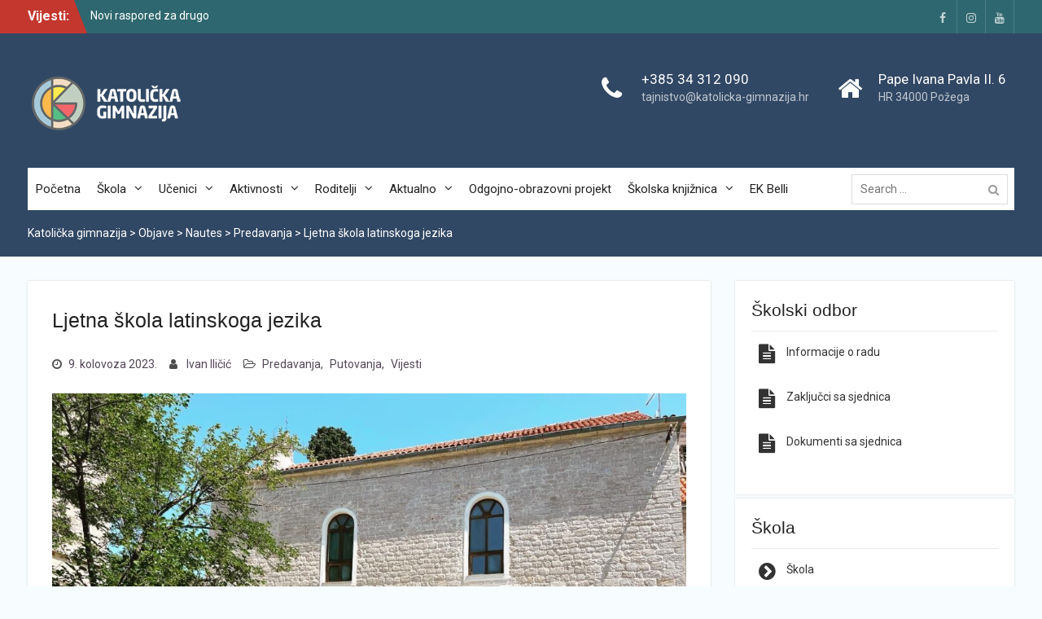

--- FILE ---
content_type: text/html; charset=UTF-8
request_url: https://katolicka-gimnazija.hr/index.php/2023/08/09/ljetna-skola-latinskoga-jezika/
body_size: 168899
content:
<!DOCTYPE html> <html lang="hr"><head>
	    <meta charset="UTF-8">
    <meta name="viewport" content="width=device-width, initial-scale=1">
    <link rel="profile" href="https://gmpg.org/xfn/11">
    <link rel="pingback" href="https://katolicka-gimnazija.hr/xmlrpc.php">
    
<title>Ljetna škola latinskoga jezika &#8211; Katolička gimnazija</title>
<meta name='robots' content='max-image-preview:large' />
<link rel='dns-prefetch' href='//fonts.googleapis.com' />
<link rel="alternate" type="application/rss+xml" title="Katolička gimnazija &raquo; Kanal" href="https://katolicka-gimnazija.hr/index.php/feed/" />
<link rel="alternate" title="oEmbed (JSON)" type="application/json+oembed" href="https://katolicka-gimnazija.hr/index.php/wp-json/oembed/1.0/embed?url=https%3A%2F%2Fkatolicka-gimnazija.hr%2Findex.php%2F2023%2F08%2F09%2Fljetna-skola-latinskoga-jezika%2F" />
<link rel="alternate" title="oEmbed (XML)" type="text/xml+oembed" href="https://katolicka-gimnazija.hr/index.php/wp-json/oembed/1.0/embed?url=https%3A%2F%2Fkatolicka-gimnazija.hr%2Findex.php%2F2023%2F08%2F09%2Fljetna-skola-latinskoga-jezika%2F&#038;format=xml" />
<style id='wp-img-auto-sizes-contain-inline-css' type='text/css'>
img:is([sizes=auto i],[sizes^="auto," i]){contain-intrinsic-size:3000px 1500px}
/*# sourceURL=wp-img-auto-sizes-contain-inline-css */
</style>
<link rel='stylesheet' id='pt-cv-public-style-css' href='https://katolicka-gimnazija.hr/wp-content/plugins/content-views-query-and-display-post-page/public/assets/css/cv.css?ver=4.2.1' type='text/css' media='all' />
<style id='wp-emoji-styles-inline-css' type='text/css'>

	img.wp-smiley, img.emoji {
		display: inline !important;
		border: none !important;
		box-shadow: none !important;
		height: 1em !important;
		width: 1em !important;
		margin: 0 0.07em !important;
		vertical-align: -0.1em !important;
		background: none !important;
		padding: 0 !important;
	}
/*# sourceURL=wp-emoji-styles-inline-css */
</style>
<style id='wp-block-library-inline-css' type='text/css'>
:root{--wp-block-synced-color:#7a00df;--wp-block-synced-color--rgb:122,0,223;--wp-bound-block-color:var(--wp-block-synced-color);--wp-editor-canvas-background:#ddd;--wp-admin-theme-color:#007cba;--wp-admin-theme-color--rgb:0,124,186;--wp-admin-theme-color-darker-10:#006ba1;--wp-admin-theme-color-darker-10--rgb:0,107,160.5;--wp-admin-theme-color-darker-20:#005a87;--wp-admin-theme-color-darker-20--rgb:0,90,135;--wp-admin-border-width-focus:2px}@media (min-resolution:192dpi){:root{--wp-admin-border-width-focus:1.5px}}.wp-element-button{cursor:pointer}:root .has-very-light-gray-background-color{background-color:#eee}:root .has-very-dark-gray-background-color{background-color:#313131}:root .has-very-light-gray-color{color:#eee}:root .has-very-dark-gray-color{color:#313131}:root .has-vivid-green-cyan-to-vivid-cyan-blue-gradient-background{background:linear-gradient(135deg,#00d084,#0693e3)}:root .has-purple-crush-gradient-background{background:linear-gradient(135deg,#34e2e4,#4721fb 50%,#ab1dfe)}:root .has-hazy-dawn-gradient-background{background:linear-gradient(135deg,#faaca8,#dad0ec)}:root .has-subdued-olive-gradient-background{background:linear-gradient(135deg,#fafae1,#67a671)}:root .has-atomic-cream-gradient-background{background:linear-gradient(135deg,#fdd79a,#004a59)}:root .has-nightshade-gradient-background{background:linear-gradient(135deg,#330968,#31cdcf)}:root .has-midnight-gradient-background{background:linear-gradient(135deg,#020381,#2874fc)}:root{--wp--preset--font-size--normal:16px;--wp--preset--font-size--huge:42px}.has-regular-font-size{font-size:1em}.has-larger-font-size{font-size:2.625em}.has-normal-font-size{font-size:var(--wp--preset--font-size--normal)}.has-huge-font-size{font-size:var(--wp--preset--font-size--huge)}.has-text-align-center{text-align:center}.has-text-align-left{text-align:left}.has-text-align-right{text-align:right}.has-fit-text{white-space:nowrap!important}#end-resizable-editor-section{display:none}.aligncenter{clear:both}.items-justified-left{justify-content:flex-start}.items-justified-center{justify-content:center}.items-justified-right{justify-content:flex-end}.items-justified-space-between{justify-content:space-between}.screen-reader-text{border:0;clip-path:inset(50%);height:1px;margin:-1px;overflow:hidden;padding:0;position:absolute;width:1px;word-wrap:normal!important}.screen-reader-text:focus{background-color:#ddd;clip-path:none;color:#444;display:block;font-size:1em;height:auto;left:5px;line-height:normal;padding:15px 23px 14px;text-decoration:none;top:5px;width:auto;z-index:100000}html :where(.has-border-color){border-style:solid}html :where([style*=border-top-color]){border-top-style:solid}html :where([style*=border-right-color]){border-right-style:solid}html :where([style*=border-bottom-color]){border-bottom-style:solid}html :where([style*=border-left-color]){border-left-style:solid}html :where([style*=border-width]){border-style:solid}html :where([style*=border-top-width]){border-top-style:solid}html :where([style*=border-right-width]){border-right-style:solid}html :where([style*=border-bottom-width]){border-bottom-style:solid}html :where([style*=border-left-width]){border-left-style:solid}html :where(img[class*=wp-image-]){height:auto;max-width:100%}:where(figure){margin:0 0 1em}html :where(.is-position-sticky){--wp-admin--admin-bar--position-offset:var(--wp-admin--admin-bar--height,0px)}@media screen and (max-width:600px){html :where(.is-position-sticky){--wp-admin--admin-bar--position-offset:0px}}

/*# sourceURL=wp-block-library-inline-css */
</style><style id='global-styles-inline-css' type='text/css'>
:root{--wp--preset--aspect-ratio--square: 1;--wp--preset--aspect-ratio--4-3: 4/3;--wp--preset--aspect-ratio--3-4: 3/4;--wp--preset--aspect-ratio--3-2: 3/2;--wp--preset--aspect-ratio--2-3: 2/3;--wp--preset--aspect-ratio--16-9: 16/9;--wp--preset--aspect-ratio--9-16: 9/16;--wp--preset--color--black: #000000;--wp--preset--color--cyan-bluish-gray: #abb8c3;--wp--preset--color--white: #ffffff;--wp--preset--color--pale-pink: #f78da7;--wp--preset--color--vivid-red: #cf2e2e;--wp--preset--color--luminous-vivid-orange: #ff6900;--wp--preset--color--luminous-vivid-amber: #fcb900;--wp--preset--color--light-green-cyan: #7bdcb5;--wp--preset--color--vivid-green-cyan: #00d084;--wp--preset--color--pale-cyan-blue: #8ed1fc;--wp--preset--color--vivid-cyan-blue: #0693e3;--wp--preset--color--vivid-purple: #9b51e0;--wp--preset--gradient--vivid-cyan-blue-to-vivid-purple: linear-gradient(135deg,rgb(6,147,227) 0%,rgb(155,81,224) 100%);--wp--preset--gradient--light-green-cyan-to-vivid-green-cyan: linear-gradient(135deg,rgb(122,220,180) 0%,rgb(0,208,130) 100%);--wp--preset--gradient--luminous-vivid-amber-to-luminous-vivid-orange: linear-gradient(135deg,rgb(252,185,0) 0%,rgb(255,105,0) 100%);--wp--preset--gradient--luminous-vivid-orange-to-vivid-red: linear-gradient(135deg,rgb(255,105,0) 0%,rgb(207,46,46) 100%);--wp--preset--gradient--very-light-gray-to-cyan-bluish-gray: linear-gradient(135deg,rgb(238,238,238) 0%,rgb(169,184,195) 100%);--wp--preset--gradient--cool-to-warm-spectrum: linear-gradient(135deg,rgb(74,234,220) 0%,rgb(151,120,209) 20%,rgb(207,42,186) 40%,rgb(238,44,130) 60%,rgb(251,105,98) 80%,rgb(254,248,76) 100%);--wp--preset--gradient--blush-light-purple: linear-gradient(135deg,rgb(255,206,236) 0%,rgb(152,150,240) 100%);--wp--preset--gradient--blush-bordeaux: linear-gradient(135deg,rgb(254,205,165) 0%,rgb(254,45,45) 50%,rgb(107,0,62) 100%);--wp--preset--gradient--luminous-dusk: linear-gradient(135deg,rgb(255,203,112) 0%,rgb(199,81,192) 50%,rgb(65,88,208) 100%);--wp--preset--gradient--pale-ocean: linear-gradient(135deg,rgb(255,245,203) 0%,rgb(182,227,212) 50%,rgb(51,167,181) 100%);--wp--preset--gradient--electric-grass: linear-gradient(135deg,rgb(202,248,128) 0%,rgb(113,206,126) 100%);--wp--preset--gradient--midnight: linear-gradient(135deg,rgb(2,3,129) 0%,rgb(40,116,252) 100%);--wp--preset--font-size--small: 13px;--wp--preset--font-size--medium: 20px;--wp--preset--font-size--large: 36px;--wp--preset--font-size--x-large: 42px;--wp--preset--spacing--20: 0.44rem;--wp--preset--spacing--30: 0.67rem;--wp--preset--spacing--40: 1rem;--wp--preset--spacing--50: 1.5rem;--wp--preset--spacing--60: 2.25rem;--wp--preset--spacing--70: 3.38rem;--wp--preset--spacing--80: 5.06rem;--wp--preset--shadow--natural: 6px 6px 9px rgba(0, 0, 0, 0.2);--wp--preset--shadow--deep: 12px 12px 50px rgba(0, 0, 0, 0.4);--wp--preset--shadow--sharp: 6px 6px 0px rgba(0, 0, 0, 0.2);--wp--preset--shadow--outlined: 6px 6px 0px -3px rgb(255, 255, 255), 6px 6px rgb(0, 0, 0);--wp--preset--shadow--crisp: 6px 6px 0px rgb(0, 0, 0);}:where(.is-layout-flex){gap: 0.5em;}:where(.is-layout-grid){gap: 0.5em;}body .is-layout-flex{display: flex;}.is-layout-flex{flex-wrap: wrap;align-items: center;}.is-layout-flex > :is(*, div){margin: 0;}body .is-layout-grid{display: grid;}.is-layout-grid > :is(*, div){margin: 0;}:where(.wp-block-columns.is-layout-flex){gap: 2em;}:where(.wp-block-columns.is-layout-grid){gap: 2em;}:where(.wp-block-post-template.is-layout-flex){gap: 1.25em;}:where(.wp-block-post-template.is-layout-grid){gap: 1.25em;}.has-black-color{color: var(--wp--preset--color--black) !important;}.has-cyan-bluish-gray-color{color: var(--wp--preset--color--cyan-bluish-gray) !important;}.has-white-color{color: var(--wp--preset--color--white) !important;}.has-pale-pink-color{color: var(--wp--preset--color--pale-pink) !important;}.has-vivid-red-color{color: var(--wp--preset--color--vivid-red) !important;}.has-luminous-vivid-orange-color{color: var(--wp--preset--color--luminous-vivid-orange) !important;}.has-luminous-vivid-amber-color{color: var(--wp--preset--color--luminous-vivid-amber) !important;}.has-light-green-cyan-color{color: var(--wp--preset--color--light-green-cyan) !important;}.has-vivid-green-cyan-color{color: var(--wp--preset--color--vivid-green-cyan) !important;}.has-pale-cyan-blue-color{color: var(--wp--preset--color--pale-cyan-blue) !important;}.has-vivid-cyan-blue-color{color: var(--wp--preset--color--vivid-cyan-blue) !important;}.has-vivid-purple-color{color: var(--wp--preset--color--vivid-purple) !important;}.has-black-background-color{background-color: var(--wp--preset--color--black) !important;}.has-cyan-bluish-gray-background-color{background-color: var(--wp--preset--color--cyan-bluish-gray) !important;}.has-white-background-color{background-color: var(--wp--preset--color--white) !important;}.has-pale-pink-background-color{background-color: var(--wp--preset--color--pale-pink) !important;}.has-vivid-red-background-color{background-color: var(--wp--preset--color--vivid-red) !important;}.has-luminous-vivid-orange-background-color{background-color: var(--wp--preset--color--luminous-vivid-orange) !important;}.has-luminous-vivid-amber-background-color{background-color: var(--wp--preset--color--luminous-vivid-amber) !important;}.has-light-green-cyan-background-color{background-color: var(--wp--preset--color--light-green-cyan) !important;}.has-vivid-green-cyan-background-color{background-color: var(--wp--preset--color--vivid-green-cyan) !important;}.has-pale-cyan-blue-background-color{background-color: var(--wp--preset--color--pale-cyan-blue) !important;}.has-vivid-cyan-blue-background-color{background-color: var(--wp--preset--color--vivid-cyan-blue) !important;}.has-vivid-purple-background-color{background-color: var(--wp--preset--color--vivid-purple) !important;}.has-black-border-color{border-color: var(--wp--preset--color--black) !important;}.has-cyan-bluish-gray-border-color{border-color: var(--wp--preset--color--cyan-bluish-gray) !important;}.has-white-border-color{border-color: var(--wp--preset--color--white) !important;}.has-pale-pink-border-color{border-color: var(--wp--preset--color--pale-pink) !important;}.has-vivid-red-border-color{border-color: var(--wp--preset--color--vivid-red) !important;}.has-luminous-vivid-orange-border-color{border-color: var(--wp--preset--color--luminous-vivid-orange) !important;}.has-luminous-vivid-amber-border-color{border-color: var(--wp--preset--color--luminous-vivid-amber) !important;}.has-light-green-cyan-border-color{border-color: var(--wp--preset--color--light-green-cyan) !important;}.has-vivid-green-cyan-border-color{border-color: var(--wp--preset--color--vivid-green-cyan) !important;}.has-pale-cyan-blue-border-color{border-color: var(--wp--preset--color--pale-cyan-blue) !important;}.has-vivid-cyan-blue-border-color{border-color: var(--wp--preset--color--vivid-cyan-blue) !important;}.has-vivid-purple-border-color{border-color: var(--wp--preset--color--vivid-purple) !important;}.has-vivid-cyan-blue-to-vivid-purple-gradient-background{background: var(--wp--preset--gradient--vivid-cyan-blue-to-vivid-purple) !important;}.has-light-green-cyan-to-vivid-green-cyan-gradient-background{background: var(--wp--preset--gradient--light-green-cyan-to-vivid-green-cyan) !important;}.has-luminous-vivid-amber-to-luminous-vivid-orange-gradient-background{background: var(--wp--preset--gradient--luminous-vivid-amber-to-luminous-vivid-orange) !important;}.has-luminous-vivid-orange-to-vivid-red-gradient-background{background: var(--wp--preset--gradient--luminous-vivid-orange-to-vivid-red) !important;}.has-very-light-gray-to-cyan-bluish-gray-gradient-background{background: var(--wp--preset--gradient--very-light-gray-to-cyan-bluish-gray) !important;}.has-cool-to-warm-spectrum-gradient-background{background: var(--wp--preset--gradient--cool-to-warm-spectrum) !important;}.has-blush-light-purple-gradient-background{background: var(--wp--preset--gradient--blush-light-purple) !important;}.has-blush-bordeaux-gradient-background{background: var(--wp--preset--gradient--blush-bordeaux) !important;}.has-luminous-dusk-gradient-background{background: var(--wp--preset--gradient--luminous-dusk) !important;}.has-pale-ocean-gradient-background{background: var(--wp--preset--gradient--pale-ocean) !important;}.has-electric-grass-gradient-background{background: var(--wp--preset--gradient--electric-grass) !important;}.has-midnight-gradient-background{background: var(--wp--preset--gradient--midnight) !important;}.has-small-font-size{font-size: var(--wp--preset--font-size--small) !important;}.has-medium-font-size{font-size: var(--wp--preset--font-size--medium) !important;}.has-large-font-size{font-size: var(--wp--preset--font-size--large) !important;}.has-x-large-font-size{font-size: var(--wp--preset--font-size--x-large) !important;}
/*# sourceURL=global-styles-inline-css */
</style>

<style id='classic-theme-styles-inline-css' type='text/css'>
/*! This file is auto-generated */
.wp-block-button__link{color:#fff;background-color:#32373c;border-radius:9999px;box-shadow:none;text-decoration:none;padding:calc(.667em + 2px) calc(1.333em + 2px);font-size:1.125em}.wp-block-file__button{background:#32373c;color:#fff;text-decoration:none}
/*# sourceURL=/wp-includes/css/classic-themes.min.css */
</style>
<link rel='stylesheet' id='image-hover-effects-css-css' href='https://katolicka-gimnazija.hr/wp-content/plugins/mega-addons-for-visual-composer/css/ihover.css?ver=6.9' type='text/css' media='all' />
<link rel='stylesheet' id='style-css-css' href='https://katolicka-gimnazija.hr/wp-content/plugins/mega-addons-for-visual-composer/css/style.css?ver=6.9' type='text/css' media='all' />
<link rel='stylesheet' id='font-awesome-latest-css' href='https://katolicka-gimnazija.hr/wp-content/plugins/mega-addons-for-visual-composer/css/font-awesome/css/all.css?ver=6.9' type='text/css' media='all' />
<link rel='stylesheet' id='font-awesome-css' href='https://katolicka-gimnazija.hr/wp-content/plugins/js_composer/assets/lib/bower/font-awesome/css/font-awesome.min.css?ver=5.5.2' type='text/css' media='all' />
<link rel='stylesheet' id='wpsm_tabs_r-font-awesome-front-css' href='https://katolicka-gimnazija.hr/wp-content/plugins/tabs-responsive/assets/css/font-awesome/css/font-awesome.min.css?ver=6.9' type='text/css' media='all' />
<link rel='stylesheet' id='wpsm_tabs_r_bootstrap-front-css' href='https://katolicka-gimnazija.hr/wp-content/plugins/tabs-responsive/assets/css/bootstrap-front.css?ver=6.9' type='text/css' media='all' />
<link rel='stylesheet' id='wpsm_tabs_r_animate-css' href='https://katolicka-gimnazija.hr/wp-content/plugins/tabs-responsive/assets/css/animate.css?ver=6.9' type='text/css' media='all' />
<link rel='stylesheet' id='quotescollection-css' href='https://katolicka-gimnazija.hr/wp-content/plugins/quotes-collection/css/quotes-collection.css?ver=2.5.2' type='text/css' media='all' />
<link rel='stylesheet' id='university-hub-font-awesome-css' href='https://katolicka-gimnazija.hr/wp-content/themes/university-hub-pro/third-party/font-awesome/css/font-awesome.min.css?ver=4.7.0' type='text/css' media='all' />
<link rel='stylesheet' id='university-hub-google-fonts-css' href='//fonts.googleapis.com/css?family=Roboto%3A400italic%2C700italic%2C300%2C400%2C700&#038;subset=latin%2Clatin-ext' type='text/css' media='all' />
<link rel='stylesheet' id='jquery-sidr-css' href='https://katolicka-gimnazija.hr/wp-content/themes/university-hub-pro/third-party/sidr/css/jquery.sidr.dark.min.css?ver=2.2.1' type='text/css' media='all' />
<link rel='stylesheet' id='university-hub-style-css' href='https://katolicka-gimnazija.hr/wp-content/themes/university-hub-pro/style.css?ver=2.3.0' type='text/css' media='all' />
<style id='university-hub-style-inline-css' type='text/css'>
.home-section-testimonials{background-image:url(https://katolicka-gimnazija.hr/wp-content/uploads/2019/03/maturanti.jpg);}
/*# sourceURL=university-hub-style-inline-css */
</style>
<link rel='stylesheet' id='dflip-style-css' href='https://katolicka-gimnazija.hr/wp-content/plugins/3d-flipbook-dflip-lite/assets/css/dflip.min.css?ver=2.4.20' type='text/css' media='all' />
<link rel='stylesheet' id='slb_core-css' href='https://katolicka-gimnazija.hr/wp-content/plugins/simple-lightbox/client/css/app.css?ver=2.9.4' type='text/css' media='all' />
<link rel='stylesheet' id='__EPYT__style-css' href='https://katolicka-gimnazija.hr/wp-content/plugins/youtube-embed-plus/styles/ytprefs.min.css?ver=14.2.4' type='text/css' media='all' />
<style id='__EPYT__style-inline-css' type='text/css'>

                .epyt-gallery-thumb {
                        width: 33.333%;
                }
                
/*# sourceURL=__EPYT__style-inline-css */
</style>
<link rel='stylesheet' id='lightboxStyle-css' href='https://katolicka-gimnazija.hr/wp-content/plugins/lightbox-plus/css/fancypants/colorbox.min.css?ver=2.7.2' type='text/css' media='screen' />
<script type="text/javascript" src="https://katolicka-gimnazija.hr/wp-includes/js/jquery/jquery.min.js?ver=3.7.1" id="jquery-core-js"></script>
<script type="text/javascript" src="https://katolicka-gimnazija.hr/wp-includes/js/jquery/jquery-migrate.min.js?ver=3.4.1" id="jquery-migrate-js"></script>
<script type="text/javascript" id="quotescollection-js-extra">
/* <![CDATA[ */
var quotescollectionAjax = {"ajaxUrl":"https://katolicka-gimnazija.hr/wp-admin/admin-ajax.php","nonce":"c96d7c76b8","nextQuote":"Sljede\u0107i citat \u00bb","loading":"Loading...","error":"Error getting quote","autoRefreshMax":"20","autoRefreshCount":"0"};
//# sourceURL=quotescollection-js-extra
/* ]]> */
</script>
<script type="text/javascript" src="https://katolicka-gimnazija.hr/wp-content/plugins/quotes-collection/js/quotes-collection.js?ver=2.5.2" id="quotescollection-js"></script>
<script type="text/javascript" id="__ytprefs__-js-extra">
/* <![CDATA[ */
var _EPYT_ = {"ajaxurl":"https://katolicka-gimnazija.hr/wp-admin/admin-ajax.php","security":"23046cd7b7","gallery_scrolloffset":"20","eppathtoscripts":"https://katolicka-gimnazija.hr/wp-content/plugins/youtube-embed-plus/scripts/","eppath":"https://katolicka-gimnazija.hr/wp-content/plugins/youtube-embed-plus/","epresponsiveselector":"[\"iframe.__youtube_prefs_widget__\"]","epdovol":"1","version":"14.2.4","evselector":"iframe.__youtube_prefs__[src], iframe[src*=\"youtube.com/embed/\"], iframe[src*=\"youtube-nocookie.com/embed/\"]","ajax_compat":"","maxres_facade":"eager","ytapi_load":"light","pause_others":"","stopMobileBuffer":"1","facade_mode":"","not_live_on_channel":""};
//# sourceURL=__ytprefs__-js-extra
/* ]]> */
</script>
<script type="text/javascript" src="https://katolicka-gimnazija.hr/wp-content/plugins/youtube-embed-plus/scripts/ytprefs.min.js?ver=14.2.4" id="__ytprefs__-js"></script>
<link rel="https://api.w.org/" href="https://katolicka-gimnazija.hr/index.php/wp-json/" /><link rel="alternate" title="JSON" type="application/json" href="https://katolicka-gimnazija.hr/index.php/wp-json/wp/v2/posts/29530" /><link rel="EditURI" type="application/rsd+xml" title="RSD" href="https://katolicka-gimnazija.hr/xmlrpc.php?rsd" />
<meta name="generator" content="WordPress 6.9" />
<link rel="canonical" href="https://katolicka-gimnazija.hr/index.php/2023/08/09/ljetna-skola-latinskoga-jezika/" />
<link rel='shortlink' href='https://katolicka-gimnazija.hr/?p=29530' />
<link rel="shortcut icon" href="https://katolicka-gimnazija.hr/wp-content/uploads/2019/03/logo-1.png" /><meta name="generator" content="Powered by WPBakery Page Builder - drag and drop page builder for WordPress."/>
<!--[if lte IE 9]><link rel="stylesheet" type="text/css" href="https://katolicka-gimnazija.hr/wp-content/plugins/js_composer/assets/css/vc_lte_ie9.min.css" media="screen"><![endif]--><style type="text/css">body,#content p{color:#4c4c4c}
a,a:visited{color:#304864}
#mobile-trigger i,#mobile-trigger2 i{background-color:#304864}
#front-page-home-sections .section-title, #university-hub-front-page-widgets .widget-title{border-color:#304864}
a:hover{color:#c4372e}
#infinite-handle span,.search-box > a,a.button,a.links-btn::after,.search-form .search-submit,.woocommerce #respond input#submit.alt, .woocommerce a.button.alt, .woocommerce button.button.alt, .woocommerce input.button.alt, .woocommerce #respond input#submit, .woocommerce a.button, .woocommerce button.button, .woocommerce input.button{background-color:#c4372e}
a.cta-button-primary,button, input[type="button"], input[type="reset"], input[type="submit"],#infinite-handle span button{background-color:#c4372e}
#infinite-handle span:hover,.search-box > a:hover,a.button:hover,a.links-btn:hover::after,.search-form .search-submit:hover,a.cta-button-primary:hover,.nav-links a:hover,button:hover, input[type="button"]:hover, input[type="reset"]:hover, input[type="submit"]:hover,#infinite-handle span button{background-color:#193c63}
.woocommerce #respond input#submit.alt:hover, .woocommerce a.button.alt:hover, .woocommerce button.button.alt:hover, .woocommerce input.button.alt:hover, .woocommerce #respond input#submit:hover, .woocommerce a.button:hover, .woocommerce button.button:hover, .woocommerce input.button.woocommerce:hover #respond input#submit.alt.disabled, .woocommerce #respond input#submit.alt.disabled:hover, .woocommerce #respond input#submit.alt:disabled, .woocommerce #respond input#submit.alt:disabled:hover, .woocommerce #respond input#submit.alt[disabled]:disabled, .woocommerce #respond input#submit.alt[disabled]:disabled:hover, .woocommerce a.button.alt.disabled, .woocommerce a.button.alt.disabled:hover, .woocommerce a.button.alt:disabled, .woocommerce a.button.alt:disabled:hover, .woocommerce a.button.alt[disabled]:disabled, .woocommerce a.button.alt[disabled]:disabled:hover, .woocommerce button.button.alt.disabled, .woocommerce button.button.alt.disabled:hover, .woocommerce button.button.alt:disabled, .woocommerce button.button.alt:disabled:hover, .woocommerce button.button.alt[disabled]:disabled, .woocommerce button.button.alt[disabled]:disabled:hover, .woocommerce input.button.alt.disabled, .woocommerce input.button.alt.disabled:hover, .woocommerce input.button.alt:disabled, .woocommerce input.button.alt:disabled:hover, .woocommerce input.button.alt[disabled]:disabled, .woocommerce input.button.alt[disabled]:disabled:hover, .woocommerce #respond input#submit:hover, .woocommerce a.button:hover, .woocommerce button.button:hover, .woocommerce input.button:hover{background-color:#193c63}
#tophead{background-color:#2e676f}
.top-news-title{background-color:#c4372e}
.top-news-title::after{border-left-color:#c4372e}
#masthead,.site-header.fixed #main-nav{background-color:#304864}
.main-navigation li a:hover, .main-navigation li.current-menu-item a, .main-navigation li.current_page_item a, .main-navigation li:hover > a,#main-nav ul ul{background-color:#2d5782}
#primary article a{color:#524656}
#primary article a:hover{color:#51645d}
#primary .entry-meta > span a:hover,#primary  .entry-footer > span a:hover{color:#51645d}
#primary .custom-entry-date span.entry-day{background-color:#51645d}
#primary .custom-entry-date span.entry-month{background-color:#524656}
#primary .custom-entry-date span.entry-day{  
				  				text-shadow:#524656 1px 1px,   #524656 2px 2px,   #524656 3px 3px,
				                #524656 4px 4px,   #524656 5px 5px,   #524656 6px 6px,
				                #524656 7px 7px,   #524656 8px 8px,   #524656 9px 9px,
				                #524656 10px 10px, #524656 11px 11px, #524656 12px 12px,
				                #524656 13px 13px, #524656 14px 14px, #524656 15px 15px,
				                #524656 16px 16px, #524656 17px 17px, #524656 18px 18px,
				                #524656 19px 19px, #524656 20px 20px, #524656 21px 21px,
				                #524656 22px 22px, #524656 23px 23px, #524656 24px 24px,
				                #524656 25px 25px, #524656 26px 26px, #524656 27px 27px,
				                #524656 28px 28px, #524656 29px 29px, #524656 30px 30px,
				                #524656 31px 31px, #524656 32px 32px, #524656 33px 33px,
				                #524656 34px 34px, #524656 35px 35px, #524656 36px 36px,
				                #524656 37px 37px, #524656 38px 38px, #524656 39px 39px,
				                #524656 40px 40px, #524656 41px 41px, #524656 42px 42px,
				                #524656 43px 43px, #524656 44px 44px, #524656 45px 45px,
				                #524656 46px 46px, #524656 47px 47px, #524656 48px 48px,
				                #524656 49px 49px, #524656 50px 50px, #524656 51px 51px,
				                #524656 52px 52px, #524656 53px 53px, #524656 54px 54px,
				                #524656 55px 55px, #524656 56px 56px, #524656 57px 57px,
				                #524656 58px 58px;

				}
#main-slider h3{background-color:#c4372e}
#main-slider .cycle-prev, #main-slider .cycle-next{background-color:#c4372e}
#main-slider .cycle-prev, #main-slider .cycle-next{border-color:#c4372e}
#main-slider .cycle-prev:hover, #main-slider .cycle-next:hover{background-color:#51645d}
#main-slider .cycle-prev:hover, #main-slider .cycle-next:hover{border-color:#51645d}
#main-slider .pager-box:hover,#main-slider .pager-box.cycle-pager-active{background-color:#c4372e}
#main-slider .slider-buttons .button-primary{background-color:#cf4747}
.sidebar .widget a:hover{color:#51645d}
.sidebar ul li::before{color:#c4372e}
#colophon{background-color:#304864}
#btn-scrollup{background-color:#c4372e}
#btn-scrollup:hover{background-color:#52635c}
.navigation .nav-links a,#infinite-handle span{background-color:#304864}
#breadcrumb{background-color:#304864}
#crumbs a,#breadcrumb a,#breadcrumb .breadcrumb-trail li::after{color:#ffffff}
#breadcrumb{color:#ffffff}
#front-page-home-sections  .home-section-testimonials{background-color:#ffffff}
#front-page-home-sections  .home-section-testimonials .section-title{color:#ffffff}
.home-section-testimonials .cycle-pager span.cycle-pager-active,.home-section-testimonials .cycle-pager span:hover{color:#ffffff}
#front-page-home-sections .home-section-services .section-title {color:#304864}
#front-page-home-sections .home-section-services .services-item-inner h3 a{color:#ffffff}
#front-page-home-sections .home-section-services .services-item-inner h3 {background-color:#ffffff}
#front-page-home-sections .home-section-services .services-item-inner h3 {background-color:#304864}
#front-page-home-sections .home-section-news-and-events h2 {color:#304864}
#front-page-home-sections .home-section-news-and-events .custom-entry-date span.entry-day{background-color:#304864}
#front-page-home-sections .home-section-news-and-events .custom-entry-date span.entry-month{background-color:#c4372e}
#front-page-home-sections .custom-entry-date span.entry-day{  
				  				text-shadow:#c4372e 1px 1px,   #c4372e 2px 2px,   #c4372e 3px 3px,
				                #c4372e 4px 4px,   #c4372e 5px 5px,   #c4372e 6px 6px,
				                #c4372e 7px 7px,   #c4372e 8px 8px,   #c4372e 9px 9px,
				                #c4372e 10px 10px, #c4372e 11px 11px, #c4372e 12px 12px,
				                #c4372e 13px 13px, #c4372e 14px 14px, #c4372e 15px 15px,
				                #c4372e 16px 16px, #c4372e 17px 17px, #c4372e 18px 18px,
				                #c4372e 19px 19px, #c4372e 20px 20px, #c4372e 21px 21px,
				                #c4372e 22px 22px, #c4372e 23px 23px, #c4372e 24px 24px,
				                #c4372e 25px 25px, #c4372e 26px 26px, #c4372e 27px 27px,
				                #c4372e 28px 28px, #c4372e 29px 29px, #c4372e 30px 30px,
				                #c4372e 31px 31px, #c4372e 32px 32px, #c4372e 33px 33px,
				                #c4372e 34px 34px, #c4372e 35px 35px, #c4372e 36px 36px,
				                #c4372e 37px 37px, #c4372e 38px 38px, #c4372e 39px 39px,
				                #c4372e 40px 40px, #c4372e 41px 41px, #c4372e 42px 42px,
				                #c4372e 43px 43px, #c4372e 44px 44px, #c4372e 45px 45px,
				                #c4372e 46px 46px, #c4372e 47px 47px, #c4372e 48px 48px,
				                #c4372e 49px 49px, #c4372e 50px 50px, #c4372e 51px 51px,
				                #c4372e 52px 52px, #c4372e 53px 53px, #c4372e 54px 54px,
				                #c4372e 55px 55px, #c4372e 56px 56px, #c4372e 57px 57px,
				                #c4372e 58px 58px;

				}
#front-page-home-sections .home-section-latest-news .section-title {color:#2b2b2b}
#front-page-home-sections  .home-section-latest-news .latest-news-text-wrap .latest-news-title a:hover{color:#304864}
#front-page-home-sections  .home-section-latest-news a.more:hover{color:#304864}
#front-page-home-sections  .home-section-latest-news .read-more-button::after{background-color:#304864}
#front-page-home-sections .home-section-featured-blocks{background-color:#ddd2b8}
#front-page-home-sections  .home-section-featured-blocks a.more{color:#ffffff}
#front-page-home-sections .home-section-call-to-action{background-color:#ddd0d0}
#front-page-home-sections .home-section-call-to-action .section-title{color:#304864}
#front-page-home-sections .home-section-call-to-action .cta-content-text p{color:#000000}
#front-page-home-sections .home-section-call-to-action .cta-buttons a{color:#000000}
#front-page-home-sections .home-section-call-to-action .cta-buttons a:hover{color:#304864}
#front-page-home-sections .home-section-call-to-action .cta-buttons a{background-color:#000000}
#front-page-home-sections .home-section-call-to-action .cta-buttons a{border-color:#000000}
#front-page-home-sections .home-section-call-to-action .cta-buttons a:hover{background-color:#000000}
#front-page-home-sections .home-section-call-to-action .cta-buttons a:hover{border-color:#000000}
#front-page-home-sections .home-section-team  .section-title {color:#304864}
#footer-widgets{background-color:#304864}
</style>		<style type="text/css" id="wp-custom-css">
			.pt-cv-readmore {
    color: #FFFFFF !important;
    background-color: #337AB7 !important;
    border: none !important;
}
.elementor-widget:not(:last-child) { margin-bottom: 5px; }

.home-widget-area {
width: 100%;
background-color: #F7D600;
}		</style>
		<noscript><style type="text/css"> .wpb_animate_when_almost_visible { opacity: 1; }</style></noscript><link rel='stylesheet' id='shortcodes-ultimate-extra-css' href='https://katolicka-gimnazija.hr/wp-content/plugins/shortcodes-ultimate-extra/public/css/extra.css?ver=1.5.8' type='text/css' media='all' />
<link rel='stylesheet' id='su-shortcodes-css' href='https://katolicka-gimnazija.hr/wp-content/plugins/shortcodes-ultimate/includes/css/shortcodes.css?ver=7.4.8' type='text/css' media='all' />
</head>

<body data-rsssl=1 class="wp-singular post-template-default single single-post postid-29530 single-format-standard wp-custom-logo wp-embed-responsive wp-theme-university-hub-pro group-blog site-layout-fluid home-content-not-enabled global-layout-right-sidebar slider-disabled wpb-js-composer js-comp-ver-5.5.2 vc_responsive">

	    <div id="page" class="hfeed site">
    <a class="skip-link screen-reader-text" href="#content">Skip to content</a>		<div class="mobile-nav-wrap">
		<a id="mobile-trigger" href="#mob-menu"><i class="fa fa-bars"></i></a>
		<div id="mob-menu">
			<ul id="menu-glavni-izbornik" class="menu"><li id="menu-item-74" class="menu-item menu-item-type-custom menu-item-object-custom menu-item-home menu-item-74"><a href="https://katolicka-gimnazija.hr/">Početna</a></li>
<li id="menu-item-75" class="menu-item menu-item-type-post_type menu-item-object-page menu-item-has-children menu-item-75"><a href="https://katolicka-gimnazija.hr/index.php/o-skoli/">Škola</a>
<ul class="sub-menu">
	<li id="menu-item-1658" class="menu-item menu-item-type-taxonomy menu-item-object-category menu-item-1658"><a href="https://katolicka-gimnazija.hr/index.php/category/rijec-ravnatelja/">Riječ Ravnatelja</a></li>
	<li id="menu-item-335" class="menu-item menu-item-type-post_type menu-item-object-page menu-item-335"><a href="https://katolicka-gimnazija.hr/index.php/o-skoli/osnivanje-skole/">Osnivanje škole</a></li>
	<li id="menu-item-467" class="menu-item menu-item-type-post_type menu-item-object-page menu-item-467"><a href="https://katolicka-gimnazija.hr/index.php/o-skoli/geslo-skole/">Geslo škole</a></li>
	<li id="menu-item-33106" class="menu-item menu-item-type-post_type menu-item-object-page menu-item-33106"><a href="https://katolicka-gimnazija.hr/index.php/o-skoli/virtualna-setnja/">Virtualna šetnja</a></li>
	<li id="menu-item-336" class="menu-item menu-item-type-post_type menu-item-object-page menu-item-has-children menu-item-336"><a href="https://katolicka-gimnazija.hr/index.php/program-skole/">Program škole</a>
	<ul class="sub-menu">
		<li id="menu-item-334" class="menu-item menu-item-type-post_type menu-item-object-page menu-item-334"><a href="https://katolicka-gimnazija.hr/index.php/o-skoli/nastavni-plan-i-program/">Nastavni plan i program</a></li>
		<li id="menu-item-333" class="menu-item menu-item-type-post_type menu-item-object-page menu-item-333"><a href="https://katolicka-gimnazija.hr/index.php/o-skoli/drustveno-kulturne-i-odgojno-obrazovne-vrijednosti/">Društveno-kulturne i odgojno-obrazovne vrijednosti</a></li>
	</ul>
</li>
	<li id="menu-item-442" class="menu-item menu-item-type-post_type menu-item-object-page menu-item-has-children menu-item-442"><a href="https://katolicka-gimnazija.hr/index.php/o-skoli/djelatnici-i-kontakti/profesori/">Djelatnici i kontakti</a>
	<ul class="sub-menu">
		<li id="menu-item-384" class="menu-item menu-item-type-post_type menu-item-object-page menu-item-384"><a href="https://katolicka-gimnazija.hr/index.php/o-skoli/djelatnici-i-kontakti/uprava/">Uprava</a></li>
		<li id="menu-item-383" class="menu-item menu-item-type-post_type menu-item-object-page menu-item-383"><a href="https://katolicka-gimnazija.hr/index.php/o-skoli/djelatnici-i-kontakti/profesori/">Nastavnici</a></li>
		<li id="menu-item-392" class="menu-item menu-item-type-post_type menu-item-object-page menu-item-392"><a href="https://katolicka-gimnazija.hr/index.php/o-skoli/djelatnici-i-kontakti/pomocno-tehnicko-osoblje/">Tehničko-pomoćno osoblje</a></li>
	</ul>
</li>
	<li id="menu-item-337" class="menu-item menu-item-type-custom menu-item-object-custom menu-item-has-children menu-item-337"><a href="#">Akti</a>
	<ul class="sub-menu">
		<li id="menu-item-3382" class="menu-item menu-item-type-post_type menu-item-object-post menu-item-3382"><a href="https://katolicka-gimnazija.hr/index.php/2025/10/13/planovi-i-programi/">Planovi i programi</a></li>
		<li id="menu-item-3383" class="menu-item menu-item-type-post_type menu-item-object-post menu-item-3383"><a href="https://katolicka-gimnazija.hr/index.php/2024/01/07/opci-akti/">Opći akti</a></li>
		<li id="menu-item-1629" class="menu-item menu-item-type-post_type menu-item-object-page menu-item-1629"><a href="https://katolicka-gimnazija.hr/index.php/o-skoli/zakon-o-odgoju-i-obrazovanju/">Zakon o odgoju i obrazovanju</a></li>
		<li id="menu-item-3044" class="menu-item menu-item-type-taxonomy menu-item-object-category menu-item-3044"><a href="https://katolicka-gimnazija.hr/index.php/category/natjecaji/">Natječaji</a></li>
		<li id="menu-item-3163" class="menu-item menu-item-type-post_type menu-item-object-post menu-item-3163"><a href="https://katolicka-gimnazija.hr/index.php/2016/02/08/propisi/">Propisi</a></li>
		<li id="menu-item-3403" class="menu-item menu-item-type-post_type menu-item-object-post menu-item-3403"><a href="https://katolicka-gimnazija.hr/index.php/2016/02/11/javne-usluge/">Javne usluge</a></li>
	</ul>
</li>
	<li id="menu-item-2922" class="menu-item menu-item-type-custom menu-item-object-custom menu-item-has-children menu-item-2922"><a href="#">Formalna radna tijela</a>
	<ul class="sub-menu">
		<li id="menu-item-2927" class="menu-item menu-item-type-taxonomy menu-item-object-category menu-item-has-children menu-item-2927"><a href="https://katolicka-gimnazija.hr/index.php/category/skolski-odbor/">Školski odbor</a>
		<ul class="sub-menu">
			<li id="menu-item-2929" class="menu-item menu-item-type-taxonomy menu-item-object-category menu-item-2929"><a href="https://katolicka-gimnazija.hr/index.php/category/skolski-odbor/informacije-o-radu/">Informacije o radu</a></li>
			<li id="menu-item-2930" class="menu-item menu-item-type-taxonomy menu-item-object-category menu-item-2930"><a href="https://katolicka-gimnazija.hr/index.php/category/skolski-odbor/zakljucci-sa-sjednica-skolski-odbor/">Zaključci sa sjednica</a></li>
			<li id="menu-item-2928" class="menu-item menu-item-type-taxonomy menu-item-object-category menu-item-2928"><a href="https://katolicka-gimnazija.hr/index.php/category/skolski-odbor/dokumenti-sa-sjednica/">Dokumenti sa sjednica</a></li>
		</ul>
</li>
	</ul>
</li>
	<li id="menu-item-3396" class="menu-item menu-item-type-taxonomy menu-item-object-category menu-item-has-children menu-item-3396"><a href="https://katolicka-gimnazija.hr/index.php/category/baze-podataka/">Baze podataka</a>
	<ul class="sub-menu">
		<li id="menu-item-3398" class="menu-item menu-item-type-post_type menu-item-object-post menu-item-3398"><a href="https://katolicka-gimnazija.hr/index.php/2016/02/11/e-matica/">e-Matica</a></li>
		<li id="menu-item-3397" class="menu-item menu-item-type-post_type menu-item-object-post menu-item-3397"><a href="https://katolicka-gimnazija.hr/index.php/2016/02/11/e-dnevnik/">e-Dnevnik</a></li>
	</ul>
</li>
	<li id="menu-item-3440" class="menu-item menu-item-type-post_type menu-item-object-post menu-item-3440"><a href="https://katolicka-gimnazija.hr/index.php/2016/02/12/pristup-informacijama/">Pristup informacijama</a></li>
	<li id="menu-item-3441" class="menu-item menu-item-type-post_type menu-item-object-post menu-item-3441"><a href="https://katolicka-gimnazija.hr/index.php/2016/02/12/financije/">Financije</a></li>
	<li id="menu-item-5030" class="menu-item menu-item-type-taxonomy menu-item-object-category menu-item-5030"><a href="https://katolicka-gimnazija.hr/index.php/category/pomoci/">Pomoći</a></li>
	<li id="menu-item-3456" class="menu-item menu-item-type-post_type menu-item-object-post menu-item-3456"><a href="https://katolicka-gimnazija.hr/index.php/2016/02/15/najcesce-postavljena-pitanja/">Najčešće postavljena pitanja</a></li>
</ul>
</li>
<li id="menu-item-229" class="menu-item menu-item-type-custom menu-item-object-custom menu-item-has-children menu-item-229"><a href="#">Učenici</a>
<ul class="sub-menu">
	<li id="menu-item-628" class="menu-item menu-item-type-post_type menu-item-object-page menu-item-628"><a href="https://katolicka-gimnazija.hr/index.php/popis-udzbenika/">Popis udžbenika</a></li>
	<li id="menu-item-5805" class="menu-item menu-item-type-post_type menu-item-object-post menu-item-5805"><a href="https://katolicka-gimnazija.hr/index.php/2016/05/31/posredovanje-za-povremeni-rad-redovnih-ucenika-tzv-ucenicki-servis/">Učenički servis</a></li>
	<li id="menu-item-7539" class="menu-item menu-item-type-post_type menu-item-object-post menu-item-7539"><a href="https://katolicka-gimnazija.hr/index.php/2016/11/07/vijece-ucenika/">Vijeće učenika</a></li>
	<li id="menu-item-6529" class="menu-item menu-item-type-post_type menu-item-object-page menu-item-6529"><a href="https://katolicka-gimnazija.hr/index.php/o-skoli/duhovnik-skole/">Duhovnik škole</a></li>
	<li id="menu-item-5893" class="menu-item menu-item-type-post_type menu-item-object-post menu-item-5893"><a href="https://katolicka-gimnazija.hr/index.php/2021/04/23/hall-of-fame/">Hall of Fame</a></li>
	<li id="menu-item-3400" class="menu-item menu-item-type-post_type menu-item-object-post menu-item-3400"><a href="https://katolicka-gimnazija.hr/index.php/2016/02/11/e-dnevnik/">Upute za e-Dnevnik</a></li>
	<li id="menu-item-13937" class="menu-item menu-item-type-post_type menu-item-object-post menu-item-13937"><a href="https://katolicka-gimnazija.hr/index.php/2021/09/23/okvirni-vremenik-pisanih-provjera/">Okvirni vremenik pisanih provjera</a></li>
	<li id="menu-item-599" class="menu-item menu-item-type-post_type menu-item-object-page menu-item-599"><a href="https://katolicka-gimnazija.hr/index.php/e-dnevnik/">E-dnevnik</a></li>
	<li id="menu-item-19264" class="menu-item menu-item-type-taxonomy menu-item-object-category menu-item-19264"><a href="https://katolicka-gimnazija.hr/index.php/category/nastava-na-daljinu/">Nastava na daljinu</a></li>
</ul>
</li>
<li id="menu-item-571" class="menu-item menu-item-type-post_type menu-item-object-page menu-item-has-children menu-item-571"><a href="https://katolicka-gimnazija.hr/index.php/aktivnosti/">Aktivnosti</a>
<ul class="sub-menu">
	<li id="menu-item-27878" class="menu-item menu-item-type-post_type menu-item-object-page menu-item-27878"><a href="https://katolicka-gimnazija.hr/index.php/aktivnosti/volonterski-klub-katolicke-gimnazije/">Volonterski klub Katoličke gimnazije</a></li>
	<li id="menu-item-576" class="menu-item menu-item-type-post_type menu-item-object-page menu-item-576"><a href="https://katolicka-gimnazija.hr/index.php/aktivnosti/dramsko-jezicna-radionica/">Dramsko-jezična radionica</a></li>
	<li id="menu-item-575" class="menu-item menu-item-type-post_type menu-item-object-page menu-item-575"><a href="https://katolicka-gimnazija.hr/index.php/aktivnosti/novinarska-grupa/">Novinarska grupa</a></li>
	<li id="menu-item-6525" class="menu-item menu-item-type-post_type menu-item-object-page menu-item-6525"><a href="https://katolicka-gimnazija.hr/index.php/aktivnosti/tv-sekcija/">TV sekcija</a></li>
	<li id="menu-item-574" class="menu-item menu-item-type-post_type menu-item-object-page menu-item-574"><a href="https://katolicka-gimnazija.hr/index.php/aktivnosti/mjesoviti-zbor/">Mješoviti zbor</a></li>
	<li id="menu-item-24580" class="menu-item menu-item-type-post_type menu-item-object-page menu-item-24580"><a href="https://katolicka-gimnazija.hr/index.php/aktivnosti/skolski-glazbeni-sastav/">Školski glazbeni sastav</a></li>
	<li id="menu-item-573" class="menu-item menu-item-type-post_type menu-item-object-page menu-item-573"><a href="https://katolicka-gimnazija.hr/index.php/aktivnosti/krug-kreativna-radionica-ucenika-gimnazije/">KRUG – Kreativna radionica učenika gimnazije</a></li>
	<li id="menu-item-24548" class="menu-item menu-item-type-post_type menu-item-object-page menu-item-24548"><a href="https://katolicka-gimnazija.hr/index.php/aktivnosti/skolsko-planinarsko-drustvo-pegaz/">Školsko planinarsko društvo Pegaz</a></li>
	<li id="menu-item-572" class="menu-item menu-item-type-post_type menu-item-object-page menu-item-572"><a href="https://katolicka-gimnazija.hr/index.php/aktivnosti/sportska-grupa/">Sportska grupa</a></li>
</ul>
</li>
<li id="menu-item-230" class="menu-item menu-item-type-custom menu-item-object-custom menu-item-has-children menu-item-230"><a href="#">Roditelji</a>
<ul class="sub-menu">
	<li id="menu-item-402" class="menu-item menu-item-type-post_type menu-item-object-page menu-item-402"><a href="https://katolicka-gimnazija.hr/index.php/rijec-ravnatelja/">Riječ Ravnatelja</a></li>
	<li id="menu-item-297" class="menu-item menu-item-type-post_type menu-item-object-page menu-item-297"><a href="https://katolicka-gimnazija.hr/index.php/raspored-informacija/">Raspored informacija 2025./2026.</a></li>
	<li id="menu-item-6528" class="menu-item menu-item-type-post_type menu-item-object-page menu-item-6528"><a href="https://katolicka-gimnazija.hr/index.php/o-skoli/duhovnik-skole/">Duhovnik škole</a></li>
	<li id="menu-item-3399" class="menu-item menu-item-type-post_type menu-item-object-post menu-item-3399"><a href="https://katolicka-gimnazija.hr/index.php/2016/02/11/e-dnevnik/">Upute za e-Dnevnik</a></li>
	<li id="menu-item-296" class="menu-item menu-item-type-post_type menu-item-object-page menu-item-296"><a href="https://katolicka-gimnazija.hr/index.php/e-dnevnik/">E-dnevnik</a></li>
	<li id="menu-item-18524" class="menu-item menu-item-type-post_type menu-item-object-post menu-item-18524"><a href="https://katolicka-gimnazija.hr/index.php/2019/12/19/zastite-sigurnosti-djece-na-internetu-i-u-svijetu-mreznih-tehnologija/">Zaštite sigurnosti djece na internetu i u svijetu mrežnih tehnologija</a></li>
</ul>
</li>
<li id="menu-item-79" class="menu-item menu-item-type-custom menu-item-object-custom menu-item-has-children menu-item-79"><a href="#">Aktualno</a>
<ul class="sub-menu">
	<li id="menu-item-80" class="menu-item menu-item-type-taxonomy menu-item-object-category current-post-ancestor current-menu-parent current-post-parent menu-item-has-children menu-item-80"><a href="https://katolicka-gimnazija.hr/index.php/category/vijesti/">Novosti</a>
	<ul class="sub-menu">
		<li id="menu-item-32140" class="menu-item menu-item-type-taxonomy menu-item-object-category current-post-ancestor current-menu-parent current-post-parent menu-item-32140"><a href="https://katolicka-gimnazija.hr/index.php/category/nautes/putovanja/">Putovanja</a></li>
		<li id="menu-item-32139" class="menu-item menu-item-type-taxonomy menu-item-object-category menu-item-32139"><a href="https://katolicka-gimnazija.hr/index.php/category/nautes/natjecanja/">Natjecanja</a></li>
		<li id="menu-item-32141" class="menu-item menu-item-type-taxonomy menu-item-object-category menu-item-32141"><a href="https://katolicka-gimnazija.hr/index.php/category/nautes/duhovno/">Duhovno</a></li>
		<li id="menu-item-32142" class="menu-item menu-item-type-taxonomy menu-item-object-category menu-item-32142"><a href="https://katolicka-gimnazija.hr/index.php/category/nautes/sport/">Sport</a></li>
		<li id="menu-item-32143" class="menu-item menu-item-type-taxonomy menu-item-object-category current-post-ancestor current-menu-parent current-post-parent menu-item-32143"><a href="https://katolicka-gimnazija.hr/index.php/category/nautes/predavanja/">Predavanja</a></li>
		<li id="menu-item-32144" class="menu-item menu-item-type-taxonomy menu-item-object-category menu-item-32144"><a href="https://katolicka-gimnazija.hr/index.php/category/nautes/humanitarno/">Humanitarno</a></li>
	</ul>
</li>
	<li id="menu-item-7248" class="menu-item menu-item-type-post_type menu-item-object-page menu-item-7248"><a href="https://katolicka-gimnazija.hr/index.php/video-zapisi/">Video zapisi</a></li>
	<li id="menu-item-82" class="menu-item menu-item-type-taxonomy menu-item-object-category menu-item-82"><a href="https://katolicka-gimnazija.hr/index.php/category/fotogalerije/">Fotogalerije</a></li>
	<li id="menu-item-81" class="menu-item menu-item-type-taxonomy menu-item-object-category menu-item-81"><a href="https://katolicka-gimnazija.hr/index.php/category/obavijesti/">Obavijesti</a></li>
	<li id="menu-item-1875" class="menu-item menu-item-type-taxonomy menu-item-object-category menu-item-1875"><a href="https://katolicka-gimnazija.hr/index.php/category/arhiva-obavijesti/">Arhiva obavijesti</a></li>
</ul>
</li>
<li id="menu-item-27867" class="menu-item menu-item-type-custom menu-item-object-custom menu-item-27867"><a href="https://katolicka-gimnazija.hr/wp-content/uploads/2020/02/Odgojno-obrazovni-projekt-2023..pdf">Odgojno-obrazovni projekt</a></li>
<li id="menu-item-19612" class="menu-item menu-item-type-post_type menu-item-object-post menu-item-has-children menu-item-19612"><a href="https://katolicka-gimnazija.hr/index.php/2020/07/06/o-knjiznici/">Školska knjižnica</a>
<ul class="sub-menu">
	<li id="menu-item-19611" class="menu-item menu-item-type-post_type menu-item-object-post menu-item-19611"><a href="https://katolicka-gimnazija.hr/index.php/2020/07/06/o-knjiznici/">O knjižnici</a></li>
	<li id="menu-item-19610" class="menu-item menu-item-type-post_type menu-item-object-post menu-item-19610"><a href="https://katolicka-gimnazija.hr/index.php/2020/07/06/knjiznicni-katalog/">Knjižnični katalog</a></li>
	<li id="menu-item-19609" class="menu-item menu-item-type-post_type menu-item-object-post menu-item-has-children menu-item-19609"><a href="https://katolicka-gimnazija.hr/index.php/2020/07/06/lektira/">Lektira</a>
	<ul class="sub-menu">
		<li id="menu-item-19608" class="menu-item menu-item-type-post_type menu-item-object-post menu-item-19608"><a href="https://katolicka-gimnazija.hr/index.php/2020/07/06/lektira-za-1-razred/">Lektira za 1. razred</a></li>
		<li id="menu-item-19607" class="menu-item menu-item-type-post_type menu-item-object-post menu-item-19607"><a href="https://katolicka-gimnazija.hr/index.php/2020/07/06/lektira-za-2-razred/">Lektira za 2. razred</a></li>
		<li id="menu-item-19606" class="menu-item menu-item-type-post_type menu-item-object-post menu-item-19606"><a href="https://katolicka-gimnazija.hr/index.php/2020/07/06/lektira-za-3-razred/">Lektira za 3. razred</a></li>
		<li id="menu-item-19605" class="menu-item menu-item-type-post_type menu-item-object-post menu-item-19605"><a href="https://katolicka-gimnazija.hr/index.php/2020/07/06/lektira-za-4-razred/">Lektira za 4. razred</a></li>
	</ul>
</li>
	<li id="menu-item-19604" class="menu-item menu-item-type-post_type menu-item-object-post menu-item-19604"><a href="https://katolicka-gimnazija.hr/index.php/2020/07/06/online-referentni-izvori/">Online referentni izvori</a></li>
	<li id="menu-item-19603" class="menu-item menu-item-type-post_type menu-item-object-post menu-item-19603"><a href="https://katolicka-gimnazija.hr/index.php/2020/07/06/bilten-prinova-i-desiderata/">Bilten prinova i desiderata</a></li>
	<li id="menu-item-19602" class="menu-item menu-item-type-post_type menu-item-object-post menu-item-19602"><a href="https://katolicka-gimnazija.hr/index.php/2020/07/06/poucno-a-zanimljivo/">Poučno, a zanimljivo</a></li>
	<li id="menu-item-20551" class="menu-item menu-item-type-custom menu-item-object-custom menu-item-20551"><a href="https://sites.google.com/view/skolskaknjiznica-kg/po%C4%8Detna-stranica">Virtualna knjižnica</a></li>
</ul>
</li>
<li id="menu-item-25973" class="menu-item menu-item-type-custom menu-item-object-custom menu-item-25973"><a href="https://sites.google.com/view/eko-kamp-belli">EK Belli</a></li>
</ul>		</div><!-- #mob-menu -->
				</div> <!-- .mobile-nav-wrap -->
		
    		<div id="tophead">
			<div class="container">
									<div class="top-news">
						<span class="top-news-title">
												Vijesti:						</span>
								<div id="news-ticker">
			<div class="news-ticker-inner-wrap">
									<div class="list">
						<a href="https://katolicka-gimnazija.hr/index.php/2026/01/11/novi-raspored-za-drugo-polugodiste/">Novi raspored za drugo polugodište</a>
					</div>
									<div class="list">
						<a href="https://katolicka-gimnazija.hr/index.php/2025/12/22/veseli-pastiri-i-volonteri-za-radost-dosasca/">Veseli pastiri i volonteri za radost došašća</a>
					</div>
									<div class="list">
						<a href="https://katolicka-gimnazija.hr/index.php/2025/12/21/humanitarni-kviz-trecih/">Humanitarni kviz trećih</a>
					</div>
									<div class="list">
						<a href="https://katolicka-gimnazija.hr/index.php/2025/12/20/predbozicna-priredba-ucenika-kg-a/">Predbožićna priredba učenika KG-a</a>
					</div>
									<div class="list">
						<a href="https://katolicka-gimnazija.hr/index.php/2025/12/18/advent-u-bavarskim-alpama-i-austrijskim-jezerima/">Advent u Bavarskim Alpama i Austrijskim jezerima</a>
					</div>
									<div class="list">
						<a href="https://katolicka-gimnazija.hr/index.php/2025/12/12/dobra-djela-skupi-ih-sve/">Dobra djela &#8211; skupi ih sve </a>
					</div>
							</div> <!-- .news-ticker-inner-wrap -->
		</div><!-- #news-ticker -->
							</div> <!-- #top-news -->
				
									<div id="header-social">
						<div class="widget university_hub_widget_social"><ul id="menu-drustvene-mreze" class="menu"><li id="menu-item-15760" class="menu-item menu-item-type-custom menu-item-object-custom menu-item-15760"><a href="https://www.facebook.com/Katolička-gimnazija-Požega-206809962671415/"><span class="screen-reader-text">Facebook</span></a></li><li id="menu-item-15761" class="menu-item menu-item-type-custom menu-item-object-custom menu-item-15761"><a href="https://www.instagram.com/katolickagimnazija/"><span class="screen-reader-text">Instagram</span></a></li><li id="menu-item-15762" class="menu-item menu-item-type-custom menu-item-object-custom menu-item-15762"><a href="https://www.youtube.com/channel/UCtluuKae9Uz_iNfEMe_GN2A"><span class="screen-reader-text">YouTube</span></a></li></ul></div>					</div><!-- #header-social -->
				
							</div> <!-- .container -->
		</div><!--  #tophead -->
		<header id="masthead" class="site-header" role="banner"><div class="container">			    <div class="site-branding">

			<a href="https://katolicka-gimnazija.hr/" class="custom-logo-link" rel="home"><img width="200" height="75" src="https://katolicka-gimnazija.hr/wp-content/uploads/2019/03/logo_c.png" class="custom-logo" alt="Katolička gimnazija" decoding="async" /></a>
										    </div><!-- .site-branding -->
	    		<div id="quick-contact">
							<ul>
											<li class="quick-call-info">
							<a class="quick-call" href="tel:38534312090">+385 34 312 090</a>
							<a  class="quick-email" href="mailto:tajnistvo@katolicka-gimnazija.hr">taj&#110;&#105;&#115;t&#118;&#111;&#064;ka&#116;o&#108;&#105;&#099;&#107;&#097;&#045;gi&#109;n&#097;&#122;ija&#046;h&#114;</a>
						</li>
																<li class="quick-address-info">
						<span class="main-address">Pape Ivana Pavla II. 6</span>
						<span class="sub-address">HR 34000 Požega</span>
						</li>
									</ul>
					</div><!-- #quick-contact -->

	    <div id="main-nav">
	        <nav id="site-navigation" class="main-navigation" role="navigation">
	            <div class="wrap-menu-content">
					<div class="menu-glavni-izbornik-container"><ul id="primary-menu" class="menu"><li class="menu-item menu-item-type-custom menu-item-object-custom menu-item-home menu-item-74"><a href="https://katolicka-gimnazija.hr/">Početna</a></li>
<li class="menu-item menu-item-type-post_type menu-item-object-page menu-item-has-children menu-item-75"><a href="https://katolicka-gimnazija.hr/index.php/o-skoli/">Škola</a>
<ul class="sub-menu">
	<li class="menu-item menu-item-type-taxonomy menu-item-object-category menu-item-1658"><a href="https://katolicka-gimnazija.hr/index.php/category/rijec-ravnatelja/">Riječ Ravnatelja</a></li>
	<li class="menu-item menu-item-type-post_type menu-item-object-page menu-item-335"><a href="https://katolicka-gimnazija.hr/index.php/o-skoli/osnivanje-skole/">Osnivanje škole</a></li>
	<li class="menu-item menu-item-type-post_type menu-item-object-page menu-item-467"><a href="https://katolicka-gimnazija.hr/index.php/o-skoli/geslo-skole/">Geslo škole</a></li>
	<li class="menu-item menu-item-type-post_type menu-item-object-page menu-item-33106"><a href="https://katolicka-gimnazija.hr/index.php/o-skoli/virtualna-setnja/">Virtualna šetnja</a></li>
	<li class="menu-item menu-item-type-post_type menu-item-object-page menu-item-has-children menu-item-336"><a href="https://katolicka-gimnazija.hr/index.php/program-skole/">Program škole</a>
	<ul class="sub-menu">
		<li class="menu-item menu-item-type-post_type menu-item-object-page menu-item-334"><a href="https://katolicka-gimnazija.hr/index.php/o-skoli/nastavni-plan-i-program/">Nastavni plan i program</a></li>
		<li class="menu-item menu-item-type-post_type menu-item-object-page menu-item-333"><a href="https://katolicka-gimnazija.hr/index.php/o-skoli/drustveno-kulturne-i-odgojno-obrazovne-vrijednosti/">Društveno-kulturne i odgojno-obrazovne vrijednosti</a></li>
	</ul>
</li>
	<li class="menu-item menu-item-type-post_type menu-item-object-page menu-item-has-children menu-item-442"><a href="https://katolicka-gimnazija.hr/index.php/o-skoli/djelatnici-i-kontakti/profesori/">Djelatnici i kontakti</a>
	<ul class="sub-menu">
		<li class="menu-item menu-item-type-post_type menu-item-object-page menu-item-384"><a href="https://katolicka-gimnazija.hr/index.php/o-skoli/djelatnici-i-kontakti/uprava/">Uprava</a></li>
		<li class="menu-item menu-item-type-post_type menu-item-object-page menu-item-383"><a href="https://katolicka-gimnazija.hr/index.php/o-skoli/djelatnici-i-kontakti/profesori/">Nastavnici</a></li>
		<li class="menu-item menu-item-type-post_type menu-item-object-page menu-item-392"><a href="https://katolicka-gimnazija.hr/index.php/o-skoli/djelatnici-i-kontakti/pomocno-tehnicko-osoblje/">Tehničko-pomoćno osoblje</a></li>
	</ul>
</li>
	<li class="menu-item menu-item-type-custom menu-item-object-custom menu-item-has-children menu-item-337"><a href="#">Akti</a>
	<ul class="sub-menu">
		<li class="menu-item menu-item-type-post_type menu-item-object-post menu-item-3382"><a href="https://katolicka-gimnazija.hr/index.php/2025/10/13/planovi-i-programi/">Planovi i programi</a></li>
		<li class="menu-item menu-item-type-post_type menu-item-object-post menu-item-3383"><a href="https://katolicka-gimnazija.hr/index.php/2024/01/07/opci-akti/">Opći akti</a></li>
		<li class="menu-item menu-item-type-post_type menu-item-object-page menu-item-1629"><a href="https://katolicka-gimnazija.hr/index.php/o-skoli/zakon-o-odgoju-i-obrazovanju/">Zakon o odgoju i obrazovanju</a></li>
		<li class="menu-item menu-item-type-taxonomy menu-item-object-category menu-item-3044"><a href="https://katolicka-gimnazija.hr/index.php/category/natjecaji/">Natječaji</a></li>
		<li class="menu-item menu-item-type-post_type menu-item-object-post menu-item-3163"><a href="https://katolicka-gimnazija.hr/index.php/2016/02/08/propisi/">Propisi</a></li>
		<li class="menu-item menu-item-type-post_type menu-item-object-post menu-item-3403"><a href="https://katolicka-gimnazija.hr/index.php/2016/02/11/javne-usluge/">Javne usluge</a></li>
	</ul>
</li>
	<li class="menu-item menu-item-type-custom menu-item-object-custom menu-item-has-children menu-item-2922"><a href="#">Formalna radna tijela</a>
	<ul class="sub-menu">
		<li class="menu-item menu-item-type-taxonomy menu-item-object-category menu-item-has-children menu-item-2927"><a href="https://katolicka-gimnazija.hr/index.php/category/skolski-odbor/">Školski odbor</a>
		<ul class="sub-menu">
			<li class="menu-item menu-item-type-taxonomy menu-item-object-category menu-item-2929"><a href="https://katolicka-gimnazija.hr/index.php/category/skolski-odbor/informacije-o-radu/">Informacije o radu</a></li>
			<li class="menu-item menu-item-type-taxonomy menu-item-object-category menu-item-2930"><a href="https://katolicka-gimnazija.hr/index.php/category/skolski-odbor/zakljucci-sa-sjednica-skolski-odbor/">Zaključci sa sjednica</a></li>
			<li class="menu-item menu-item-type-taxonomy menu-item-object-category menu-item-2928"><a href="https://katolicka-gimnazija.hr/index.php/category/skolski-odbor/dokumenti-sa-sjednica/">Dokumenti sa sjednica</a></li>
		</ul>
</li>
	</ul>
</li>
	<li class="menu-item menu-item-type-taxonomy menu-item-object-category menu-item-has-children menu-item-3396"><a href="https://katolicka-gimnazija.hr/index.php/category/baze-podataka/">Baze podataka</a>
	<ul class="sub-menu">
		<li class="menu-item menu-item-type-post_type menu-item-object-post menu-item-3398"><a href="https://katolicka-gimnazija.hr/index.php/2016/02/11/e-matica/">e-Matica</a></li>
		<li class="menu-item menu-item-type-post_type menu-item-object-post menu-item-3397"><a href="https://katolicka-gimnazija.hr/index.php/2016/02/11/e-dnevnik/">e-Dnevnik</a></li>
	</ul>
</li>
	<li class="menu-item menu-item-type-post_type menu-item-object-post menu-item-3440"><a href="https://katolicka-gimnazija.hr/index.php/2016/02/12/pristup-informacijama/">Pristup informacijama</a></li>
	<li class="menu-item menu-item-type-post_type menu-item-object-post menu-item-3441"><a href="https://katolicka-gimnazija.hr/index.php/2016/02/12/financije/">Financije</a></li>
	<li class="menu-item menu-item-type-taxonomy menu-item-object-category menu-item-5030"><a href="https://katolicka-gimnazija.hr/index.php/category/pomoci/">Pomoći</a></li>
	<li class="menu-item menu-item-type-post_type menu-item-object-post menu-item-3456"><a href="https://katolicka-gimnazija.hr/index.php/2016/02/15/najcesce-postavljena-pitanja/">Najčešće postavljena pitanja</a></li>
</ul>
</li>
<li class="menu-item menu-item-type-custom menu-item-object-custom menu-item-has-children menu-item-229"><a href="#">Učenici</a>
<ul class="sub-menu">
	<li class="menu-item menu-item-type-post_type menu-item-object-page menu-item-628"><a href="https://katolicka-gimnazija.hr/index.php/popis-udzbenika/">Popis udžbenika</a></li>
	<li class="menu-item menu-item-type-post_type menu-item-object-post menu-item-5805"><a href="https://katolicka-gimnazija.hr/index.php/2016/05/31/posredovanje-za-povremeni-rad-redovnih-ucenika-tzv-ucenicki-servis/">Učenički servis</a></li>
	<li class="menu-item menu-item-type-post_type menu-item-object-post menu-item-7539"><a href="https://katolicka-gimnazija.hr/index.php/2016/11/07/vijece-ucenika/">Vijeće učenika</a></li>
	<li class="menu-item menu-item-type-post_type menu-item-object-page menu-item-6529"><a href="https://katolicka-gimnazija.hr/index.php/o-skoli/duhovnik-skole/">Duhovnik škole</a></li>
	<li class="menu-item menu-item-type-post_type menu-item-object-post menu-item-5893"><a href="https://katolicka-gimnazija.hr/index.php/2021/04/23/hall-of-fame/">Hall of Fame</a></li>
	<li class="menu-item menu-item-type-post_type menu-item-object-post menu-item-3400"><a href="https://katolicka-gimnazija.hr/index.php/2016/02/11/e-dnevnik/">Upute za e-Dnevnik</a></li>
	<li class="menu-item menu-item-type-post_type menu-item-object-post menu-item-13937"><a href="https://katolicka-gimnazija.hr/index.php/2021/09/23/okvirni-vremenik-pisanih-provjera/">Okvirni vremenik pisanih provjera</a></li>
	<li class="menu-item menu-item-type-post_type menu-item-object-page menu-item-599"><a href="https://katolicka-gimnazija.hr/index.php/e-dnevnik/">E-dnevnik</a></li>
	<li class="menu-item menu-item-type-taxonomy menu-item-object-category menu-item-19264"><a href="https://katolicka-gimnazija.hr/index.php/category/nastava-na-daljinu/">Nastava na daljinu</a></li>
</ul>
</li>
<li class="menu-item menu-item-type-post_type menu-item-object-page menu-item-has-children menu-item-571"><a href="https://katolicka-gimnazija.hr/index.php/aktivnosti/">Aktivnosti</a>
<ul class="sub-menu">
	<li class="menu-item menu-item-type-post_type menu-item-object-page menu-item-27878"><a href="https://katolicka-gimnazija.hr/index.php/aktivnosti/volonterski-klub-katolicke-gimnazije/">Volonterski klub Katoličke gimnazije</a></li>
	<li class="menu-item menu-item-type-post_type menu-item-object-page menu-item-576"><a href="https://katolicka-gimnazija.hr/index.php/aktivnosti/dramsko-jezicna-radionica/">Dramsko-jezična radionica</a></li>
	<li class="menu-item menu-item-type-post_type menu-item-object-page menu-item-575"><a href="https://katolicka-gimnazija.hr/index.php/aktivnosti/novinarska-grupa/">Novinarska grupa</a></li>
	<li class="menu-item menu-item-type-post_type menu-item-object-page menu-item-6525"><a href="https://katolicka-gimnazija.hr/index.php/aktivnosti/tv-sekcija/">TV sekcija</a></li>
	<li class="menu-item menu-item-type-post_type menu-item-object-page menu-item-574"><a href="https://katolicka-gimnazija.hr/index.php/aktivnosti/mjesoviti-zbor/">Mješoviti zbor</a></li>
	<li class="menu-item menu-item-type-post_type menu-item-object-page menu-item-24580"><a href="https://katolicka-gimnazija.hr/index.php/aktivnosti/skolski-glazbeni-sastav/">Školski glazbeni sastav</a></li>
	<li class="menu-item menu-item-type-post_type menu-item-object-page menu-item-573"><a href="https://katolicka-gimnazija.hr/index.php/aktivnosti/krug-kreativna-radionica-ucenika-gimnazije/">KRUG – Kreativna radionica učenika gimnazije</a></li>
	<li class="menu-item menu-item-type-post_type menu-item-object-page menu-item-24548"><a href="https://katolicka-gimnazija.hr/index.php/aktivnosti/skolsko-planinarsko-drustvo-pegaz/">Školsko planinarsko društvo Pegaz</a></li>
	<li class="menu-item menu-item-type-post_type menu-item-object-page menu-item-572"><a href="https://katolicka-gimnazija.hr/index.php/aktivnosti/sportska-grupa/">Sportska grupa</a></li>
</ul>
</li>
<li class="menu-item menu-item-type-custom menu-item-object-custom menu-item-has-children menu-item-230"><a href="#">Roditelji</a>
<ul class="sub-menu">
	<li class="menu-item menu-item-type-post_type menu-item-object-page menu-item-402"><a href="https://katolicka-gimnazija.hr/index.php/rijec-ravnatelja/">Riječ Ravnatelja</a></li>
	<li class="menu-item menu-item-type-post_type menu-item-object-page menu-item-297"><a href="https://katolicka-gimnazija.hr/index.php/raspored-informacija/">Raspored informacija 2025./2026.</a></li>
	<li class="menu-item menu-item-type-post_type menu-item-object-page menu-item-6528"><a href="https://katolicka-gimnazija.hr/index.php/o-skoli/duhovnik-skole/">Duhovnik škole</a></li>
	<li class="menu-item menu-item-type-post_type menu-item-object-post menu-item-3399"><a href="https://katolicka-gimnazija.hr/index.php/2016/02/11/e-dnevnik/">Upute za e-Dnevnik</a></li>
	<li class="menu-item menu-item-type-post_type menu-item-object-page menu-item-296"><a href="https://katolicka-gimnazija.hr/index.php/e-dnevnik/">E-dnevnik</a></li>
	<li class="menu-item menu-item-type-post_type menu-item-object-post menu-item-18524"><a href="https://katolicka-gimnazija.hr/index.php/2019/12/19/zastite-sigurnosti-djece-na-internetu-i-u-svijetu-mreznih-tehnologija/">Zaštite sigurnosti djece na internetu i u svijetu mrežnih tehnologija</a></li>
</ul>
</li>
<li class="menu-item menu-item-type-custom menu-item-object-custom menu-item-has-children menu-item-79"><a href="#">Aktualno</a>
<ul class="sub-menu">
	<li class="menu-item menu-item-type-taxonomy menu-item-object-category current-post-ancestor current-menu-parent current-post-parent menu-item-has-children menu-item-80"><a href="https://katolicka-gimnazija.hr/index.php/category/vijesti/">Novosti</a>
	<ul class="sub-menu">
		<li class="menu-item menu-item-type-taxonomy menu-item-object-category current-post-ancestor current-menu-parent current-post-parent menu-item-32140"><a href="https://katolicka-gimnazija.hr/index.php/category/nautes/putovanja/">Putovanja</a></li>
		<li class="menu-item menu-item-type-taxonomy menu-item-object-category menu-item-32139"><a href="https://katolicka-gimnazija.hr/index.php/category/nautes/natjecanja/">Natjecanja</a></li>
		<li class="menu-item menu-item-type-taxonomy menu-item-object-category menu-item-32141"><a href="https://katolicka-gimnazija.hr/index.php/category/nautes/duhovno/">Duhovno</a></li>
		<li class="menu-item menu-item-type-taxonomy menu-item-object-category menu-item-32142"><a href="https://katolicka-gimnazija.hr/index.php/category/nautes/sport/">Sport</a></li>
		<li class="menu-item menu-item-type-taxonomy menu-item-object-category current-post-ancestor current-menu-parent current-post-parent menu-item-32143"><a href="https://katolicka-gimnazija.hr/index.php/category/nautes/predavanja/">Predavanja</a></li>
		<li class="menu-item menu-item-type-taxonomy menu-item-object-category menu-item-32144"><a href="https://katolicka-gimnazija.hr/index.php/category/nautes/humanitarno/">Humanitarno</a></li>
	</ul>
</li>
	<li class="menu-item menu-item-type-post_type menu-item-object-page menu-item-7248"><a href="https://katolicka-gimnazija.hr/index.php/video-zapisi/">Video zapisi</a></li>
	<li class="menu-item menu-item-type-taxonomy menu-item-object-category menu-item-82"><a href="https://katolicka-gimnazija.hr/index.php/category/fotogalerije/">Fotogalerije</a></li>
	<li class="menu-item menu-item-type-taxonomy menu-item-object-category menu-item-81"><a href="https://katolicka-gimnazija.hr/index.php/category/obavijesti/">Obavijesti</a></li>
	<li class="menu-item menu-item-type-taxonomy menu-item-object-category menu-item-1875"><a href="https://katolicka-gimnazija.hr/index.php/category/arhiva-obavijesti/">Arhiva obavijesti</a></li>
</ul>
</li>
<li class="menu-item menu-item-type-custom menu-item-object-custom menu-item-27867"><a href="https://katolicka-gimnazija.hr/wp-content/uploads/2020/02/Odgojno-obrazovni-projekt-2023..pdf">Odgojno-obrazovni projekt</a></li>
<li class="menu-item menu-item-type-post_type menu-item-object-post menu-item-has-children menu-item-19612"><a href="https://katolicka-gimnazija.hr/index.php/2020/07/06/o-knjiznici/">Školska knjižnica</a>
<ul class="sub-menu">
	<li class="menu-item menu-item-type-post_type menu-item-object-post menu-item-19611"><a href="https://katolicka-gimnazija.hr/index.php/2020/07/06/o-knjiznici/">O knjižnici</a></li>
	<li class="menu-item menu-item-type-post_type menu-item-object-post menu-item-19610"><a href="https://katolicka-gimnazija.hr/index.php/2020/07/06/knjiznicni-katalog/">Knjižnični katalog</a></li>
	<li class="menu-item menu-item-type-post_type menu-item-object-post menu-item-has-children menu-item-19609"><a href="https://katolicka-gimnazija.hr/index.php/2020/07/06/lektira/">Lektira</a>
	<ul class="sub-menu">
		<li class="menu-item menu-item-type-post_type menu-item-object-post menu-item-19608"><a href="https://katolicka-gimnazija.hr/index.php/2020/07/06/lektira-za-1-razred/">Lektira za 1. razred</a></li>
		<li class="menu-item menu-item-type-post_type menu-item-object-post menu-item-19607"><a href="https://katolicka-gimnazija.hr/index.php/2020/07/06/lektira-za-2-razred/">Lektira za 2. razred</a></li>
		<li class="menu-item menu-item-type-post_type menu-item-object-post menu-item-19606"><a href="https://katolicka-gimnazija.hr/index.php/2020/07/06/lektira-za-3-razred/">Lektira za 3. razred</a></li>
		<li class="menu-item menu-item-type-post_type menu-item-object-post menu-item-19605"><a href="https://katolicka-gimnazija.hr/index.php/2020/07/06/lektira-za-4-razred/">Lektira za 4. razred</a></li>
	</ul>
</li>
	<li class="menu-item menu-item-type-post_type menu-item-object-post menu-item-19604"><a href="https://katolicka-gimnazija.hr/index.php/2020/07/06/online-referentni-izvori/">Online referentni izvori</a></li>
	<li class="menu-item menu-item-type-post_type menu-item-object-post menu-item-19603"><a href="https://katolicka-gimnazija.hr/index.php/2020/07/06/bilten-prinova-i-desiderata/">Bilten prinova i desiderata</a></li>
	<li class="menu-item menu-item-type-post_type menu-item-object-post menu-item-19602"><a href="https://katolicka-gimnazija.hr/index.php/2020/07/06/poucno-a-zanimljivo/">Poučno, a zanimljivo</a></li>
	<li class="menu-item menu-item-type-custom menu-item-object-custom menu-item-20551"><a href="https://sites.google.com/view/skolskaknjiznica-kg/po%C4%8Detna-stranica">Virtualna knjižnica</a></li>
</ul>
</li>
<li class="menu-item menu-item-type-custom menu-item-object-custom menu-item-25973"><a href="https://sites.google.com/view/eko-kamp-belli">EK Belli</a></li>
</ul></div>	            </div><!-- .menu-content -->
	        </nav><!-- #site-navigation -->
	        	        		        <div class="header-search-box">
		        	<div class="search-box-wrap">
	<form role="search" method="get" class="search-form" action="https://katolicka-gimnazija.hr/">
		<label>
		<span class="screen-reader-text">Traži...</span>
			<input class="search-field" placeholder="Search &hellip;" value="" name="s" type="search">
		</label>
		<input type="submit" class="search-submit" value="&#xf002;" >
	</form><!-- .search-form -->
</div><!-- .search-box-wrap -->
		        </div>
        		    </div> <!-- #main-nav -->
	        </div><!-- .container --></header><!-- #masthead -->
	<div id="breadcrumb"><div class="container"><span property="itemListElement" typeof="ListItem"><a property="item" typeof="WebPage" title="Idi na Katolička gimnazija." href="https://katolicka-gimnazija.hr" class="home"><span property="name">Katolička gimnazija</span></a><meta property="position" content="1"></span> &gt; <span property="itemListElement" typeof="ListItem"><a property="item" typeof="WebPage" title="Idi na Objave." href="https://katolicka-gimnazija.hr/index.php/objave/" class="post-root post post-post"><span property="name">Objave</span></a><meta property="position" content="2"></span> &gt; <span property="itemListElement" typeof="ListItem"><a property="item" typeof="WebPage" title="Idi na kategoriju Nautes." href="https://katolicka-gimnazija.hr/index.php/category/nautes/" class="taxonomy category"><span property="name">Nautes</span></a><meta property="position" content="3"></span> &gt; <span property="itemListElement" typeof="ListItem"><a property="item" typeof="WebPage" title="Idi na kategoriju Predavanja." href="https://katolicka-gimnazija.hr/index.php/category/nautes/predavanja/" class="taxonomy category"><span property="name">Predavanja</span></a><meta property="position" content="4"></span> &gt; <span class="post post-post current-item">Ljetna škola latinskoga jezika</span></div><!-- .container --></div><!-- #breadcrumb --><div id="content" class="site-content"><div class="container"><div class="inner-wrapper">    
	<div id="primary" class="content-area">
		<main id="main" class="site-main" role="main">

		
			
<article id="post-29530" class="post-29530 post type-post status-publish format-standard has-post-thumbnail hentry category-predavanja category-putovanja category-vijesti">
	<header class="entry-header">
		<h1 class="entry-title">Ljetna škola latinskoga jezika</h1>	</header><!-- .entry-header -->
	<footer class="entry-footer">
		<span class="posted-on"><a href="https://katolicka-gimnazija.hr/index.php/2023/08/09/ljetna-skola-latinskoga-jezika/" rel="bookmark"><time class="entry-date published" datetime="2023-08-09T07:21:26+02:00">9. kolovoza 2023.</time><time class="updated" datetime="2023-08-09T07:22:15+02:00">9. kolovoza 2023.</time></a></span><span class="byline"> <span class="author vcard"><a class="url fn n" href="https://katolicka-gimnazija.hr/index.php/author/ivan-ilicic/">Ivan Iličić</a></span></span><span class="cat-links"><a href="https://katolicka-gimnazija.hr/index.php/category/nautes/predavanja/" rel="category tag">Predavanja</a>, <a href="https://katolicka-gimnazija.hr/index.php/category/nautes/putovanja/" rel="category tag">Putovanja</a>, <a href="https://katolicka-gimnazija.hr/index.php/category/vijesti/" rel="category tag">Vijesti</a></span>	</footer><!-- .entry-footer -->

    <img width="895" height="671" src="https://katolicka-gimnazija.hr/wp-content/uploads/2023/08/365718861_787179626742111_4005611990359421201_n-1024x768.jpg" class="aligncenter wp-post-image" alt="" decoding="async" fetchpriority="high" srcset="https://katolicka-gimnazija.hr/wp-content/uploads/2023/08/365718861_787179626742111_4005611990359421201_n-1024x768.jpg 1024w, https://katolicka-gimnazija.hr/wp-content/uploads/2023/08/365718861_787179626742111_4005611990359421201_n-300x225.jpg 300w, https://katolicka-gimnazija.hr/wp-content/uploads/2023/08/365718861_787179626742111_4005611990359421201_n-768x576.jpg 768w, https://katolicka-gimnazija.hr/wp-content/uploads/2023/08/365718861_787179626742111_4005611990359421201_n-400x300.jpg 400w, https://katolicka-gimnazija.hr/wp-content/uploads/2023/08/365718861_787179626742111_4005611990359421201_n.jpg 1440w" sizes="(max-width: 895px) 100vw, 895px" />
	<div class="entry-content-wrapper">
		<div class="entry-content">
			<div class="xdj266r x11i5rnm xat24cr x1mh8g0r x1vvkbs x126k92a">Tempus Fugit! Vrijeme je doista letjelo na ovogodišnjem 3. kampu latinskog jezika. Ovogodišnji kamp latinskog jezika održao se u Šibeniku od 17. do 30. srpnja. Učenici su imali predavanja i radionice koje su imale tematike antičkog doba u vrijeme Rima. Kamp je ugodno primio 20 učenika i studenata iz Hrvatske i iz Bosne i Hercegovine. Predavanja su imala zanimljive sadržaje koje smo pratili i komunicirali na latinskom jeziku. Predavanja smo pratili uz knjigu Familia Romana u kojoj smo prošli 6 poglavlja u 2 tjedna. Kroz poglavlja smo učili nove riječi, rečenice za komunikaciju u društvu i gramatiku. Prva radionica bila je na temu izreka i poslovica koje smo upisivali na glinene pločice i koje smo mogli ukrašavati. Druga se radionica ticala rimskog nakita koji smo izrađivali, od broševa pa do ogrlica. Jedna od zanimljivih točaka bila je terenska nastava na otok Prvić i razgledavanje muzeja Fausta Vrančića. Na drugoj terenskoj nastavi razgledali smo grad Šibenik i njegov stari grad, posjetili muzej Civitas Sacra te slušali o izgradnji katedrale sv. Jakova apostola. Jedna od kraćih točaka bila je Carmina Latina u sklopu koje smo recitirali poeziju, pjevali rimske pjesme i upoznali koliko je Rim u to vrijeme imao veliki utjecaj i u glazbenoj kulturi. Zadnjeg smo dana svi dobili diplome i uspješno završili ovogodišnji kamp latinskog jezika. Zahvaljujemo se svim profesorima koji su nam držala predavanja u ova dva tjedna a pogotovo mag. Jiříju A. Čepeláku, mag. Petru Uškoviću Croati i mag. Marijanu Vodopiji. Do sljedeće godine, vale!</div>
<div class="x11i5rnm xat24cr x1mh8g0r x1vvkbs xtlvy1s x126k92a">
<div dir="auto">
<div class="xdj266r x11i5rnm xat24cr x1mh8g0r x1vvkbs x126k92a">
<div dir="auto"></div>
</div>
<div class="x11i5rnm xat24cr x1mh8g0r x1vvkbs xtlvy1s x126k92a">
<div dir="auto">Foto: Ljetna škola latinskoga jezika i kulture (za više fotografija posjetiti stranicu)</div>
<div dir="auto">
<div id='gallery-1' class='gallery galleryid-29530 gallery-columns-3 gallery-size-medium'><figure class='gallery-item'>
			<div class='gallery-icon landscape'>
				<a href="https://katolicka-gimnazija.hr/wp-content/uploads/2023/08/365729453_787179726742101_3114111290773199324_n.jpg" data-slb-active="1" data-slb-asset="513158048" data-slb-internal="0" data-slb-group="29530"><img decoding="async" width="300" height="225" src="https://katolicka-gimnazija.hr/wp-content/uploads/2023/08/365729453_787179726742101_3114111290773199324_n-300x225.jpg" class="attachment-medium size-medium" alt="" srcset="https://katolicka-gimnazija.hr/wp-content/uploads/2023/08/365729453_787179726742101_3114111290773199324_n-300x225.jpg 300w, https://katolicka-gimnazija.hr/wp-content/uploads/2023/08/365729453_787179726742101_3114111290773199324_n-1024x768.jpg 1024w, https://katolicka-gimnazija.hr/wp-content/uploads/2023/08/365729453_787179726742101_3114111290773199324_n-768x576.jpg 768w, https://katolicka-gimnazija.hr/wp-content/uploads/2023/08/365729453_787179726742101_3114111290773199324_n-1536x1152.jpg 1536w, https://katolicka-gimnazija.hr/wp-content/uploads/2023/08/365729453_787179726742101_3114111290773199324_n-400x300.jpg 400w, https://katolicka-gimnazija.hr/wp-content/uploads/2023/08/365729453_787179726742101_3114111290773199324_n.jpg 2048w" sizes="(max-width: 300px) 100vw, 300px" /></a>
			</div></figure><figure class='gallery-item'>
			<div class='gallery-icon landscape'>
				<a href="https://katolicka-gimnazija.hr/wp-content/uploads/2023/08/365771353_787180070075400_3774988068134183362_n.jpg" data-slb-active="1" data-slb-asset="1143673844" data-slb-internal="0" data-slb-group="29530"><img decoding="async" width="300" height="225" src="https://katolicka-gimnazija.hr/wp-content/uploads/2023/08/365771353_787180070075400_3774988068134183362_n-300x225.jpg" class="attachment-medium size-medium" alt="" srcset="https://katolicka-gimnazija.hr/wp-content/uploads/2023/08/365771353_787180070075400_3774988068134183362_n-300x225.jpg 300w, https://katolicka-gimnazija.hr/wp-content/uploads/2023/08/365771353_787180070075400_3774988068134183362_n-1024x768.jpg 1024w, https://katolicka-gimnazija.hr/wp-content/uploads/2023/08/365771353_787180070075400_3774988068134183362_n-768x576.jpg 768w, https://katolicka-gimnazija.hr/wp-content/uploads/2023/08/365771353_787180070075400_3774988068134183362_n-1536x1152.jpg 1536w, https://katolicka-gimnazija.hr/wp-content/uploads/2023/08/365771353_787180070075400_3774988068134183362_n-400x300.jpg 400w, https://katolicka-gimnazija.hr/wp-content/uploads/2023/08/365771353_787180070075400_3774988068134183362_n.jpg 2048w" sizes="(max-width: 300px) 100vw, 300px" /></a>
			</div></figure><figure class='gallery-item'>
			<div class='gallery-icon landscape'>
				<a href="https://katolicka-gimnazija.hr/wp-content/uploads/2023/08/365711222_787180126742061_7749817781824987971_n.jpg" data-slb-active="1" data-slb-asset="1414475234" data-slb-internal="0" data-slb-group="29530"><img loading="lazy" decoding="async" width="300" height="225" src="https://katolicka-gimnazija.hr/wp-content/uploads/2023/08/365711222_787180126742061_7749817781824987971_n-300x225.jpg" class="attachment-medium size-medium" alt="" srcset="https://katolicka-gimnazija.hr/wp-content/uploads/2023/08/365711222_787180126742061_7749817781824987971_n-300x225.jpg 300w, https://katolicka-gimnazija.hr/wp-content/uploads/2023/08/365711222_787180126742061_7749817781824987971_n-1024x768.jpg 1024w, https://katolicka-gimnazija.hr/wp-content/uploads/2023/08/365711222_787180126742061_7749817781824987971_n-768x576.jpg 768w, https://katolicka-gimnazija.hr/wp-content/uploads/2023/08/365711222_787180126742061_7749817781824987971_n-1536x1152.jpg 1536w, https://katolicka-gimnazija.hr/wp-content/uploads/2023/08/365711222_787180126742061_7749817781824987971_n-400x300.jpg 400w, https://katolicka-gimnazija.hr/wp-content/uploads/2023/08/365711222_787180126742061_7749817781824987971_n.jpg 2048w" sizes="auto, (max-width: 300px) 100vw, 300px" /></a>
			</div></figure><figure class='gallery-item'>
			<div class='gallery-icon landscape'>
				<a href="https://katolicka-gimnazija.hr/wp-content/uploads/2023/08/365699470_787180266742047_1552632482490991130_n.jpg" data-slb-active="1" data-slb-asset="690510683" data-slb-internal="0" data-slb-group="29530"><img loading="lazy" decoding="async" width="300" height="225" src="https://katolicka-gimnazija.hr/wp-content/uploads/2023/08/365699470_787180266742047_1552632482490991130_n-300x225.jpg" class="attachment-medium size-medium" alt="" srcset="https://katolicka-gimnazija.hr/wp-content/uploads/2023/08/365699470_787180266742047_1552632482490991130_n-300x225.jpg 300w, https://katolicka-gimnazija.hr/wp-content/uploads/2023/08/365699470_787180266742047_1552632482490991130_n-1024x768.jpg 1024w, https://katolicka-gimnazija.hr/wp-content/uploads/2023/08/365699470_787180266742047_1552632482490991130_n-768x576.jpg 768w, https://katolicka-gimnazija.hr/wp-content/uploads/2023/08/365699470_787180266742047_1552632482490991130_n-1536x1152.jpg 1536w, https://katolicka-gimnazija.hr/wp-content/uploads/2023/08/365699470_787180266742047_1552632482490991130_n-400x300.jpg 400w, https://katolicka-gimnazija.hr/wp-content/uploads/2023/08/365699470_787180266742047_1552632482490991130_n.jpg 2048w" sizes="auto, (max-width: 300px) 100vw, 300px" /></a>
			</div></figure><figure class='gallery-item'>
			<div class='gallery-icon landscape'>
				<a href="https://katolicka-gimnazija.hr/wp-content/uploads/2023/08/365759385_787180116742062_4793977996837354526_n.jpg" data-slb-active="1" data-slb-asset="124031804" data-slb-internal="0" data-slb-group="29530"><img loading="lazy" decoding="async" width="300" height="200" src="https://katolicka-gimnazija.hr/wp-content/uploads/2023/08/365759385_787180116742062_4793977996837354526_n-300x200.jpg" class="attachment-medium size-medium" alt="" srcset="https://katolicka-gimnazija.hr/wp-content/uploads/2023/08/365759385_787180116742062_4793977996837354526_n-300x200.jpg 300w, https://katolicka-gimnazija.hr/wp-content/uploads/2023/08/365759385_787180116742062_4793977996837354526_n-1024x683.jpg 1024w, https://katolicka-gimnazija.hr/wp-content/uploads/2023/08/365759385_787180116742062_4793977996837354526_n-768x512.jpg 768w, https://katolicka-gimnazija.hr/wp-content/uploads/2023/08/365759385_787180116742062_4793977996837354526_n-1536x1024.jpg 1536w, https://katolicka-gimnazija.hr/wp-content/uploads/2023/08/365759385_787180116742062_4793977996837354526_n-400x267.jpg 400w, https://katolicka-gimnazija.hr/wp-content/uploads/2023/08/365759385_787180116742062_4793977996837354526_n.jpg 2048w" sizes="auto, (max-width: 300px) 100vw, 300px" /></a>
			</div></figure><figure class='gallery-item'>
			<div class='gallery-icon landscape'>
				<a href="https://katolicka-gimnazija.hr/wp-content/uploads/2023/08/365718861_787179626742111_4005611990359421201_n.jpg" data-slb-active="1" data-slb-asset="1044694533" data-slb-internal="0" data-slb-group="29530"><img loading="lazy" decoding="async" width="300" height="225" src="https://katolicka-gimnazija.hr/wp-content/uploads/2023/08/365718861_787179626742111_4005611990359421201_n-300x225.jpg" class="attachment-medium size-medium" alt="" srcset="https://katolicka-gimnazija.hr/wp-content/uploads/2023/08/365718861_787179626742111_4005611990359421201_n-300x225.jpg 300w, https://katolicka-gimnazija.hr/wp-content/uploads/2023/08/365718861_787179626742111_4005611990359421201_n-1024x768.jpg 1024w, https://katolicka-gimnazija.hr/wp-content/uploads/2023/08/365718861_787179626742111_4005611990359421201_n-768x576.jpg 768w, https://katolicka-gimnazija.hr/wp-content/uploads/2023/08/365718861_787179626742111_4005611990359421201_n-400x300.jpg 400w, https://katolicka-gimnazija.hr/wp-content/uploads/2023/08/365718861_787179626742111_4005611990359421201_n.jpg 1440w" sizes="auto, (max-width: 300px) 100vw, 300px" /></a>
			</div></figure><figure class='gallery-item'>
			<div class='gallery-icon landscape'>
				<a href="https://katolicka-gimnazija.hr/wp-content/uploads/2023/08/365689335_787179993408741_7793754671796701171_n.jpg" data-slb-active="1" data-slb-asset="769952393" data-slb-internal="0" data-slb-group="29530"><img loading="lazy" decoding="async" width="300" height="225" src="https://katolicka-gimnazija.hr/wp-content/uploads/2023/08/365689335_787179993408741_7793754671796701171_n-300x225.jpg" class="attachment-medium size-medium" alt="" srcset="https://katolicka-gimnazija.hr/wp-content/uploads/2023/08/365689335_787179993408741_7793754671796701171_n-300x225.jpg 300w, https://katolicka-gimnazija.hr/wp-content/uploads/2023/08/365689335_787179993408741_7793754671796701171_n-1024x768.jpg 1024w, https://katolicka-gimnazija.hr/wp-content/uploads/2023/08/365689335_787179993408741_7793754671796701171_n-768x576.jpg 768w, https://katolicka-gimnazija.hr/wp-content/uploads/2023/08/365689335_787179993408741_7793754671796701171_n-1536x1152.jpg 1536w, https://katolicka-gimnazija.hr/wp-content/uploads/2023/08/365689335_787179993408741_7793754671796701171_n-400x300.jpg 400w, https://katolicka-gimnazija.hr/wp-content/uploads/2023/08/365689335_787179993408741_7793754671796701171_n.jpg 2048w" sizes="auto, (max-width: 300px) 100vw, 300px" /></a>
			</div></figure><figure class='gallery-item'>
			<div class='gallery-icon landscape'>
				<a href="https://katolicka-gimnazija.hr/wp-content/uploads/2023/08/366018982_787179820075425_1406877576098009453_n.jpg" data-slb-active="1" data-slb-asset="232121732" data-slb-internal="0" data-slb-group="29530"><img loading="lazy" decoding="async" width="300" height="200" src="https://katolicka-gimnazija.hr/wp-content/uploads/2023/08/366018982_787179820075425_1406877576098009453_n-300x200.jpg" class="attachment-medium size-medium" alt="" srcset="https://katolicka-gimnazija.hr/wp-content/uploads/2023/08/366018982_787179820075425_1406877576098009453_n-300x200.jpg 300w, https://katolicka-gimnazija.hr/wp-content/uploads/2023/08/366018982_787179820075425_1406877576098009453_n-1024x683.jpg 1024w, https://katolicka-gimnazija.hr/wp-content/uploads/2023/08/366018982_787179820075425_1406877576098009453_n-768x512.jpg 768w, https://katolicka-gimnazija.hr/wp-content/uploads/2023/08/366018982_787179820075425_1406877576098009453_n-1536x1024.jpg 1536w, https://katolicka-gimnazija.hr/wp-content/uploads/2023/08/366018982_787179820075425_1406877576098009453_n-400x267.jpg 400w, https://katolicka-gimnazija.hr/wp-content/uploads/2023/08/366018982_787179820075425_1406877576098009453_n.jpg 2048w" sizes="auto, (max-width: 300px) 100vw, 300px" /></a>
			</div></figure><figure class='gallery-item'>
			<div class='gallery-icon landscape'>
				<a href="https://katolicka-gimnazija.hr/wp-content/uploads/2023/08/365712110_787180073408733_5406551198403842334_n.jpg" data-slb-active="1" data-slb-asset="760386982" data-slb-internal="0" data-slb-group="29530"><img loading="lazy" decoding="async" width="300" height="225" src="https://katolicka-gimnazija.hr/wp-content/uploads/2023/08/365712110_787180073408733_5406551198403842334_n-300x225.jpg" class="attachment-medium size-medium" alt="" srcset="https://katolicka-gimnazija.hr/wp-content/uploads/2023/08/365712110_787180073408733_5406551198403842334_n-300x225.jpg 300w, https://katolicka-gimnazija.hr/wp-content/uploads/2023/08/365712110_787180073408733_5406551198403842334_n-1024x768.jpg 1024w, https://katolicka-gimnazija.hr/wp-content/uploads/2023/08/365712110_787180073408733_5406551198403842334_n-768x576.jpg 768w, https://katolicka-gimnazija.hr/wp-content/uploads/2023/08/365712110_787180073408733_5406551198403842334_n-1536x1152.jpg 1536w, https://katolicka-gimnazija.hr/wp-content/uploads/2023/08/365712110_787180073408733_5406551198403842334_n-400x300.jpg 400w, https://katolicka-gimnazija.hr/wp-content/uploads/2023/08/365712110_787180073408733_5406551198403842334_n.jpg 2048w" sizes="auto, (max-width: 300px) 100vw, 300px" /></a>
			</div></figure><figure class='gallery-item'>
			<div class='gallery-icon landscape'>
				<a href="https://katolicka-gimnazija.hr/wp-content/uploads/2023/08/365701443_787179766742097_6379064467085665940_n.jpg" data-slb-active="1" data-slb-asset="626045307" data-slb-internal="0" data-slb-group="29530"><img loading="lazy" decoding="async" width="300" height="225" src="https://katolicka-gimnazija.hr/wp-content/uploads/2023/08/365701443_787179766742097_6379064467085665940_n-300x225.jpg" class="attachment-medium size-medium" alt="" srcset="https://katolicka-gimnazija.hr/wp-content/uploads/2023/08/365701443_787179766742097_6379064467085665940_n-300x225.jpg 300w, https://katolicka-gimnazija.hr/wp-content/uploads/2023/08/365701443_787179766742097_6379064467085665940_n-1024x768.jpg 1024w, https://katolicka-gimnazija.hr/wp-content/uploads/2023/08/365701443_787179766742097_6379064467085665940_n-768x576.jpg 768w, https://katolicka-gimnazija.hr/wp-content/uploads/2023/08/365701443_787179766742097_6379064467085665940_n-1536x1152.jpg 1536w, https://katolicka-gimnazija.hr/wp-content/uploads/2023/08/365701443_787179766742097_6379064467085665940_n-400x300.jpg 400w, https://katolicka-gimnazija.hr/wp-content/uploads/2023/08/365701443_787179766742097_6379064467085665940_n.jpg 2048w" sizes="auto, (max-width: 300px) 100vw, 300px" /></a>
			</div></figure><figure class='gallery-item'>
			<div class='gallery-icon landscape'>
				<a href="https://katolicka-gimnazija.hr/wp-content/uploads/2023/08/365707606_787179693408771_803098449344021964_n.jpg" data-slb-active="1" data-slb-asset="1740978278" data-slb-internal="0" data-slb-group="29530"><img loading="lazy" decoding="async" width="300" height="200" src="https://katolicka-gimnazija.hr/wp-content/uploads/2023/08/365707606_787179693408771_803098449344021964_n-300x200.jpg" class="attachment-medium size-medium" alt="" srcset="https://katolicka-gimnazija.hr/wp-content/uploads/2023/08/365707606_787179693408771_803098449344021964_n-300x200.jpg 300w, https://katolicka-gimnazija.hr/wp-content/uploads/2023/08/365707606_787179693408771_803098449344021964_n-1024x683.jpg 1024w, https://katolicka-gimnazija.hr/wp-content/uploads/2023/08/365707606_787179693408771_803098449344021964_n-768x512.jpg 768w, https://katolicka-gimnazija.hr/wp-content/uploads/2023/08/365707606_787179693408771_803098449344021964_n-1536x1024.jpg 1536w, https://katolicka-gimnazija.hr/wp-content/uploads/2023/08/365707606_787179693408771_803098449344021964_n-400x267.jpg 400w, https://katolicka-gimnazija.hr/wp-content/uploads/2023/08/365707606_787179693408771_803098449344021964_n.jpg 2048w" sizes="auto, (max-width: 300px) 100vw, 300px" /></a>
			</div></figure><figure class='gallery-item'>
			<div class='gallery-icon landscape'>
				<a href="https://katolicka-gimnazija.hr/wp-content/uploads/2023/08/365744866_787179703408770_3463350076732215051_n.jpg" data-slb-active="1" data-slb-asset="1455896099" data-slb-internal="0" data-slb-group="29530"><img loading="lazy" decoding="async" width="300" height="200" src="https://katolicka-gimnazija.hr/wp-content/uploads/2023/08/365744866_787179703408770_3463350076732215051_n-300x200.jpg" class="attachment-medium size-medium" alt="" srcset="https://katolicka-gimnazija.hr/wp-content/uploads/2023/08/365744866_787179703408770_3463350076732215051_n-300x200.jpg 300w, https://katolicka-gimnazija.hr/wp-content/uploads/2023/08/365744866_787179703408770_3463350076732215051_n-1024x683.jpg 1024w, https://katolicka-gimnazija.hr/wp-content/uploads/2023/08/365744866_787179703408770_3463350076732215051_n-768x512.jpg 768w, https://katolicka-gimnazija.hr/wp-content/uploads/2023/08/365744866_787179703408770_3463350076732215051_n-1536x1024.jpg 1536w, https://katolicka-gimnazija.hr/wp-content/uploads/2023/08/365744866_787179703408770_3463350076732215051_n-400x267.jpg 400w, https://katolicka-gimnazija.hr/wp-content/uploads/2023/08/365744866_787179703408770_3463350076732215051_n.jpg 2048w" sizes="auto, (max-width: 300px) 100vw, 300px" /></a>
			</div></figure><figure class='gallery-item'>
			<div class='gallery-icon landscape'>
				<a href="https://katolicka-gimnazija.hr/wp-content/uploads/2023/08/365683646_787179660075441_5644494580879344705_n.jpg" data-slb-active="1" data-slb-asset="1523220932" data-slb-internal="0" data-slb-group="29530"><img loading="lazy" decoding="async" width="300" height="200" src="https://katolicka-gimnazija.hr/wp-content/uploads/2023/08/365683646_787179660075441_5644494580879344705_n-300x200.jpg" class="attachment-medium size-medium" alt="" srcset="https://katolicka-gimnazija.hr/wp-content/uploads/2023/08/365683646_787179660075441_5644494580879344705_n-300x200.jpg 300w, https://katolicka-gimnazija.hr/wp-content/uploads/2023/08/365683646_787179660075441_5644494580879344705_n-1024x683.jpg 1024w, https://katolicka-gimnazija.hr/wp-content/uploads/2023/08/365683646_787179660075441_5644494580879344705_n-768x512.jpg 768w, https://katolicka-gimnazija.hr/wp-content/uploads/2023/08/365683646_787179660075441_5644494580879344705_n-1536x1024.jpg 1536w, https://katolicka-gimnazija.hr/wp-content/uploads/2023/08/365683646_787179660075441_5644494580879344705_n-400x267.jpg 400w, https://katolicka-gimnazija.hr/wp-content/uploads/2023/08/365683646_787179660075441_5644494580879344705_n.jpg 2048w" sizes="auto, (max-width: 300px) 100vw, 300px" /></a>
			</div></figure><figure class='gallery-item'>
			<div class='gallery-icon landscape'>
				<a href="https://katolicka-gimnazija.hr/wp-content/uploads/2023/08/365724184_787180326742041_8278449187901852584_n.jpg" data-slb-active="1" data-slb-asset="835746659" data-slb-internal="0" data-slb-group="29530"><img loading="lazy" decoding="async" width="300" height="225" src="https://katolicka-gimnazija.hr/wp-content/uploads/2023/08/365724184_787180326742041_8278449187901852584_n-300x225.jpg" class="attachment-medium size-medium" alt="" srcset="https://katolicka-gimnazija.hr/wp-content/uploads/2023/08/365724184_787180326742041_8278449187901852584_n-300x225.jpg 300w, https://katolicka-gimnazija.hr/wp-content/uploads/2023/08/365724184_787180326742041_8278449187901852584_n-1024x768.jpg 1024w, https://katolicka-gimnazija.hr/wp-content/uploads/2023/08/365724184_787180326742041_8278449187901852584_n-768x576.jpg 768w, https://katolicka-gimnazija.hr/wp-content/uploads/2023/08/365724184_787180326742041_8278449187901852584_n-1536x1152.jpg 1536w, https://katolicka-gimnazija.hr/wp-content/uploads/2023/08/365724184_787180326742041_8278449187901852584_n-400x300.jpg 400w, https://katolicka-gimnazija.hr/wp-content/uploads/2023/08/365724184_787180326742041_8278449187901852584_n.jpg 2048w" sizes="auto, (max-width: 300px) 100vw, 300px" /></a>
			</div></figure><figure class='gallery-item'>
			<div class='gallery-icon landscape'>
				<a href="https://katolicka-gimnazija.hr/wp-content/uploads/2023/08/365722889_787180213408719_6955996747078205417_n.jpg" data-slb-active="1" data-slb-asset="1988969750" data-slb-internal="0" data-slb-group="29530"><img loading="lazy" decoding="async" width="300" height="225" src="https://katolicka-gimnazija.hr/wp-content/uploads/2023/08/365722889_787180213408719_6955996747078205417_n-300x225.jpg" class="attachment-medium size-medium" alt="" srcset="https://katolicka-gimnazija.hr/wp-content/uploads/2023/08/365722889_787180213408719_6955996747078205417_n-300x225.jpg 300w, https://katolicka-gimnazija.hr/wp-content/uploads/2023/08/365722889_787180213408719_6955996747078205417_n-1024x768.jpg 1024w, https://katolicka-gimnazija.hr/wp-content/uploads/2023/08/365722889_787180213408719_6955996747078205417_n-768x576.jpg 768w, https://katolicka-gimnazija.hr/wp-content/uploads/2023/08/365722889_787180213408719_6955996747078205417_n-1536x1152.jpg 1536w, https://katolicka-gimnazija.hr/wp-content/uploads/2023/08/365722889_787180213408719_6955996747078205417_n-400x300.jpg 400w, https://katolicka-gimnazija.hr/wp-content/uploads/2023/08/365722889_787180213408719_6955996747078205417_n.jpg 2048w" sizes="auto, (max-width: 300px) 100vw, 300px" /></a>
			</div></figure><figure class='gallery-item'>
			<div class='gallery-icon landscape'>
				<a href="https://katolicka-gimnazija.hr/wp-content/uploads/2023/08/365673190_787179943408746_7227196077282407133_n.jpg" data-slb-active="1" data-slb-asset="266529722" data-slb-internal="0" data-slb-group="29530"><img loading="lazy" decoding="async" width="300" height="225" src="https://katolicka-gimnazija.hr/wp-content/uploads/2023/08/365673190_787179943408746_7227196077282407133_n-300x225.jpg" class="attachment-medium size-medium" alt="" srcset="https://katolicka-gimnazija.hr/wp-content/uploads/2023/08/365673190_787179943408746_7227196077282407133_n-300x225.jpg 300w, https://katolicka-gimnazija.hr/wp-content/uploads/2023/08/365673190_787179943408746_7227196077282407133_n-1024x768.jpg 1024w, https://katolicka-gimnazija.hr/wp-content/uploads/2023/08/365673190_787179943408746_7227196077282407133_n-768x576.jpg 768w, https://katolicka-gimnazija.hr/wp-content/uploads/2023/08/365673190_787179943408746_7227196077282407133_n-1536x1152.jpg 1536w, https://katolicka-gimnazija.hr/wp-content/uploads/2023/08/365673190_787179943408746_7227196077282407133_n-400x300.jpg 400w, https://katolicka-gimnazija.hr/wp-content/uploads/2023/08/365673190_787179943408746_7227196077282407133_n.jpg 2048w" sizes="auto, (max-width: 300px) 100vw, 300px" /></a>
			</div></figure>
		</div>

</div>
</div>
</div>
</div>
					</div><!-- .entry-content -->
	</div><!-- .entry-content-wrapper -->

</article><!-- #post-## -->


			
	<nav class="navigation post-navigation" aria-label="Objave">
		<h2 class="screen-reader-text">Navigacija objava</h2>
		<div class="nav-links"><div class="nav-previous"><a href="https://katolicka-gimnazija.hr/index.php/2023/08/09/pjesacko-hodocasce-mladih-u-vocin/" rel="prev"><span class="meta-nav" aria-hidden="true">Prethodno</span> <span class="screen-reader-text">Prethodno:</span> <span class="post-title">Pješačko hodočašće mladih u Voćin</span></a></div><div class="nav-next"><a href="https://katolicka-gimnazija.hr/index.php/2023/08/16/s-mirjana-potnar-od-kg-a/" rel="next"><span class="meta-nav" aria-hidden="true">Sljedeće</span> <span class="screen-reader-text">Sljedeće:</span> <span class="post-title">S. Mirjana Potnar od KG-a</span></a></div></div>
	</nav>
			
		
		</main><!-- #main -->
	</div><!-- #primary -->

<div id="sidebar-primary" class="widget-area sidebar" role="complementary">
			<aside id="shortcodes-ultimate-23" class="widget shortcodes-ultimate"><h2 class="widget-title">Školski odbor</h2><div class="textwidget"><div class="sue-icon-text sue-panel-clickable" data-url="https://katolicka-gimnazija.hr/index.php/category/skolski-odbor/informacije-o-radu/" style="min-height:34px;padding-left:36px;color:#333333"><div class="sue-icon-text-icon" style="color:#333333;font-size:24px;width:24px;height:24px"><i class="fa fa-file-text" style="font-size:24px;color:#333333"></i></div><div class="sue-icon-text-content sue-content-wrap" style="color:#333333">Informacije o radu</div><div style="clear:both;height:0"></div></div>
<div class="sue-icon-text sue-panel-clickable" data-url="https://katolicka-gimnazija.hr/index.php/category/skolski-odbor/zakljucci-sa-sjednica-skolski-odbor/" style="min-height:34px;padding-left:36px;color:#333333"><div class="sue-icon-text-icon" style="color:#333333;font-size:24px;width:24px;height:24px"><i class="fa fa-file-text" style="font-size:24px;color:#333333"></i></div><div class="sue-icon-text-content sue-content-wrap" style="color:#333333">Zaključci sa sjednica</div><div style="clear:both;height:0"></div></div>
<div class="sue-icon-text sue-panel-clickable" data-url="https://katolicka-gimnazija.hr/index.php/category/skolski-odbor/dokumenti-sa-sjednica/" style="min-height:34px;padding-left:36px;color:#333333"><div class="sue-icon-text-icon" style="color:#333333;font-size:24px;width:24px;height:24px"><i class="fa fa-file-text" style="font-size:24px;color:#333333"></i></div><div class="sue-icon-text-content sue-content-wrap" style="color:#333333">Dokumenti sa sjednica</div><div style="clear:both;height:0"></div></div></div></aside><aside id="shortcodes-ultimate-12" class="widget shortcodes-ultimate"><h2 class="widget-title">Škola</h2><div class="textwidget"><div class="sue-icon-text sue-panel-clickable" data-url="https://katolicka-gimnazija.hr/index.php/o-skoli/" style="min-height:34px;padding-left:36px;color:#333333"><div class="sue-icon-text-icon" style="color:#333333;font-size:24px;width:24px;height:24px"><i class="fa fa-chevron-circle-right" style="font-size:24px;color:#333333"></i></div><div class="sue-icon-text-content sue-content-wrap" style="color:#333333">Škola</div><div style="clear:both;height:0"></div></div>
<div class="sue-icon-text sue-panel-clickable" data-url="https://katolicka-gimnazija.hr/index.php/o-skoli/rijec-ravnatelja/" style="min-height:34px;padding-left:36px;color:#333333"><div class="sue-icon-text-icon" style="color:#333333;font-size:24px;width:24px;height:24px"><i class="fa fa-chevron-circle-right" style="font-size:24px;color:#333333"></i></div><div class="sue-icon-text-content sue-content-wrap" style="color:#333333">Riječ Ravnatelja</div><div style="clear:both;height:0"></div></div>
<div class="sue-icon-text sue-panel-clickable" data-url="https://katolicka-gimnazija.hr/index.php/o-skoli/osnivanje-skole/" style="min-height:34px;padding-left:36px;color:#333333"><div class="sue-icon-text-icon" style="color:#333333;font-size:24px;width:24px;height:24px"><i class="fa fa-chevron-circle-right" style="font-size:24px;color:#333333"></i></div><div class="sue-icon-text-content sue-content-wrap" style="color:#333333">Osnivanje škole</div><div style="clear:both;height:0"></div></div>
<div class="sue-icon-text sue-panel-clickable" data-url="https://katolicka-gimnazija.hr/index.php/o-skoli/geslo-skole/" style="min-height:34px;padding-left:36px;color:#333333"><div class="sue-icon-text-icon" style="color:#333333;font-size:24px;width:24px;height:24px"><i class="fa fa-chevron-circle-right" style="font-size:24px;color:#333333"></i></div><div class="sue-icon-text-content sue-content-wrap" style="color:#333333">Geslo škole</div><div style="clear:both;height:0"></div></div>
<div class="sue-icon-text sue-panel-clickable" data-url="https://katolicka-gimnazija.hr/index.php/program-skole/" style="min-height:34px;padding-left:36px;color:#333333"><div class="sue-icon-text-icon" style="color:#333333;font-size:24px;width:24px;height:24px"><i class="fa fa-chevron-circle-right" style="font-size:24px;color:#333333"></i></div><div class="sue-icon-text-content sue-content-wrap" style="color:#333333">Program škole</div><div style="clear:both;height:0"></div></div>
<div class="sue-icon-text sue-panel-clickable" data-url="https://katolicka-gimnazija.hr/index.php/o-skoli/nastavni-plan-i-program/" style="min-height:34px;padding-left:36px;color:#333333"><div class="sue-icon-text-icon" style="color:#333333;font-size:24px;width:24px;height:24px"><i class="fa fa-chevron-circle-right" style="font-size:24px;color:#333333"></i></div><div class="sue-icon-text-content sue-content-wrap" style="color:#333333">Nastavni plan i program</div><div style="clear:both;height:0"></div></div>
<div class="sue-icon-text sue-panel-clickable" data-url="https://katolicka-gimnazija.hr/index.php/o-skoli/drustveno-kulturne-i-odgojno-obrazovne-vrijednosti/" style="min-height:34px;padding-left:36px;color:#333333"><div class="sue-icon-text-icon" style="color:#333333;font-size:24px;width:24px;height:24px"><i class="fa fa-chevron-circle-right" style="font-size:24px;color:#333333"></i></div><div class="sue-icon-text-content sue-content-wrap" style="color:#333333">Društveno-kulturne i odgojno-obrazovne vrijednosti</div><div style="clear:both;height:0"></div></div>
<div class="sue-icon-text sue-panel-clickable" data-url="https://katolicka-gimnazija.hr/index.php/knjiznica/" style="min-height:34px;padding-left:36px;color:#333333"><div class="sue-icon-text-icon" style="color:#333333;font-size:24px;width:24px;height:24px"><i class="fa fa-chevron-circle-right" style="font-size:24px;color:#333333"></i></div><div class="sue-icon-text-content sue-content-wrap" style="color:#333333">Knjižnica</div><div style="clear:both;height:0"></div></div>
<div class="sue-icon-text sue-panel-clickable" data-url="https://katolicka-gimnazija.hr/index.php/o-skoli/djelatnici/profesori/" style="min-height:34px;padding-left:36px;color:#333333"><div class="sue-icon-text-icon" style="color:#333333;font-size:24px;width:24px;height:24px"><i class="fa fa-chevron-circle-right" style="font-size:24px;color:#333333"></i></div><div class="sue-icon-text-content sue-content-wrap" style="color:#333333">Djelatnici</div><div style="clear:both;height:0"></div></div>
<div class="sue-icon-text sue-panel-clickable" data-url="https://katolicka-gimnazija.hr/index.php/statut-skole/" style="min-height:34px;padding-left:36px;color:#333333"><div class="sue-icon-text-icon" style="color:#333333;font-size:24px;width:24px;height:24px"><i class="fa fa-chevron-circle-right" style="font-size:24px;color:#333333"></i></div><div class="sue-icon-text-content sue-content-wrap" style="color:#333333">Akti</div><div style="clear:both;height:0"></div></div>
<div class="sue-icon-text sue-panel-clickable" data-url="https://katolicka-gimnazija.hr/index.php/kontakt/" style="min-height:34px;padding-left:36px;color:#333333"><div class="sue-icon-text-icon" style="color:#333333;font-size:24px;width:24px;height:24px"><i class="fa fa-chevron-circle-right" style="font-size:24px;color:#333333"></i></div><div class="sue-icon-text-content sue-content-wrap" style="color:#333333">Kontakt</div><div style="clear:both;height:0"></div></div></div></aside><aside id="shortcodes-ultimate-9" class="widget shortcodes-ultimate"><h2 class="widget-title">Aktivnosti</h2><div class="textwidget"><div class="sue-icon-text sue-panel-clickable" data-url="https://katolicka-gimnazija.hr/index.php/aktivnosti/dramsko-jezicna-radionica/" style="min-height:34px;padding-left:36px;color:#333333"><div class="sue-icon-text-icon" style="color:#333333;font-size:24px;width:24px;height:24px"><i class="fa fa-bank" style="font-size:24px;color:#333333"></i></div><div class="sue-icon-text-content sue-content-wrap" style="color:#333333">Dramsko-jezična radionica</div><div style="clear:both;height:0"></div></div>
<div class="sue-icon-text sue-panel-clickable" data-url="https://katolicka-gimnazija.hr/index.php/aktivnosti/novinarska-grupa/" style="min-height:34px;padding-left:36px;color:#333333"><div class="sue-icon-text-icon" style="color:#333333;font-size:24px;width:24px;height:24px"><i class="fa fa-newspaper-o" style="font-size:24px;color:#333333"></i></div><div class="sue-icon-text-content sue-content-wrap" style="color:#333333">Novinarska grupa</div><div style="clear:both;height:0"></div></div>
<div class="sue-icon-text sue-panel-clickable" data-url="https://katolicka-gimnazija.hr/index.php/aktivnosti/tv-sekcija/" style="min-height:34px;padding-left:36px;color:#333333"><div class="sue-icon-text-icon" style="color:#333333;font-size:24px;width:24px;height:24px"><i class="fa fa-video-camera" style="font-size:24px;color:#333333"></i></div><div class="sue-icon-text-content sue-content-wrap" style="color:#333333">TV sekcija</div><div style="clear:both;height:0"></div></div>
<div class="sue-icon-text sue-panel-clickable" data-url="https://katolicka-gimnazija.hr/index.php/aktivnosti/mjesoviti-zbor/" style="min-height:34px;padding-left:36px;color:#333333"><div class="sue-icon-text-icon" style="color:#333333;font-size:24px;width:24px;height:24px"><i class="fa fa-music" style="font-size:24px;color:#333333"></i></div><div class="sue-icon-text-content sue-content-wrap" style="color:#333333">Mješoviti zbor</div><div style="clear:both;height:0"></div></div>
<div class="sue-icon-text sue-panel-clickable" data-url="https://katolicka-gimnazija.hr/index.php/aktivnosti/skolski-glazbeni-sastav/" style="min-height:34px;padding-left:36px;color:#333333"><div class="sue-icon-text-icon" style="color:#333333;font-size:24px;width:24px;height:24px"><i class="fa fa-microphone" style="font-size:24px;color:#333333"></i></div><div class="sue-icon-text-content sue-content-wrap" style="color:#333333">Školski glazbeni sastav</div><div style="clear:both;height:0"></div></div>
<div class="sue-icon-text sue-panel-clickable" data-url="https://katolicka-gimnazija.hr/index.php/aktivnosti/krug-kreativna-radionica-ucenika-gimnazije/" style="min-height:34px;padding-left:36px;color:#333333"><div class="sue-icon-text-icon" style="color:#333333;font-size:24px;width:24px;height:24px"><i class="fa fa-paint-brush" style="font-size:24px;color:#333333"></i></div><div class="sue-icon-text-content sue-content-wrap" style="color:#333333">KRUG</div><div style="clear:both;height:0"></div></div>
<div class="sue-icon-text sue-panel-clickable" data-url="https://katolicka-gimnazija.hr/index.php/aktivnosti/skolsko-planinarsko-drustvo-pegaz/" style="min-height:34px;padding-left:36px;color:#333333"><div class="sue-icon-text-icon" style="color:#333333;font-size:24px;width:24px;height:24px"><i class="fa fa-street-view" style="font-size:24px;color:#333333"></i></div><div class="sue-icon-text-content sue-content-wrap" style="color:#333333">Školsko planinarsko društvo Pegaz</div><div style="clear:both;height:0"></div></div>
<div class="sue-icon-text sue-panel-clickable" data-url="https://katolicka-gimnazija.hr/index.php/aktivnosti/sportska-grupa/" style="min-height:34px;padding-left:36px;color:#333333"><div class="sue-icon-text-icon" style="color:#333333;font-size:24px;width:24px;height:24px"><i class="fa fa-soccer-ball-o" style="font-size:24px;color:#333333"></i></div><div class="sue-icon-text-content sue-content-wrap" style="color:#333333">Sportska grupa</div><div style="clear:both;height:0"></div></div>
</div></aside><aside id="shortcodes-ultimate-4" class="widget shortcodes-ultimate"><h2 class="widget-title">Novosti</h2><div class="textwidget"><div class="su-tabs su-tabs-style-default su-tabs-mobile-stack" data-active="1" data-scroll-offset="0" data-anchor-in-url="no"><div class="su-tabs-nav"><span class="" data-url="" data-target="blank" tabindex="0" role="button">Vijesti</span><span class="" data-url="" data-target="blank" tabindex="0" role="button">Obavijesti</span><span class="" data-url="" data-target="blank" tabindex="0" role="button">Fotografije</span></div><div class="su-tabs-panes"><div class="su-tabs-pane su-u-clearfix su-u-trim" data-title="Vijesti">

<div class="su-posts su-posts-teaser-loop ">

						
			
			<div id="su-post-33988" class="su-post ">
									<a class="su-post-thumbnail" href="https://katolicka-gimnazija.hr/index.php/2026/01/11/novi-raspored-za-drugo-polugodiste/"><img width="2560" height="1706" src="https://katolicka-gimnazija.hr/wp-content/uploads/2026/01/absolutvision-82TpEld0_e4-unsplash-scaled.jpg" class="attachment-post-thumbnail size-post-thumbnail wp-post-image" alt="" decoding="async" loading="lazy" srcset="https://katolicka-gimnazija.hr/wp-content/uploads/2026/01/absolutvision-82TpEld0_e4-unsplash-scaled.jpg 2560w, https://katolicka-gimnazija.hr/wp-content/uploads/2026/01/absolutvision-82TpEld0_e4-unsplash-300x200.jpg 300w, https://katolicka-gimnazija.hr/wp-content/uploads/2026/01/absolutvision-82TpEld0_e4-unsplash-1024x683.jpg 1024w, https://katolicka-gimnazija.hr/wp-content/uploads/2026/01/absolutvision-82TpEld0_e4-unsplash-768x512.jpg 768w, https://katolicka-gimnazija.hr/wp-content/uploads/2026/01/absolutvision-82TpEld0_e4-unsplash-1536x1024.jpg 1536w, https://katolicka-gimnazija.hr/wp-content/uploads/2026/01/absolutvision-82TpEld0_e4-unsplash-2048x1365.jpg 2048w, https://katolicka-gimnazija.hr/wp-content/uploads/2026/01/absolutvision-82TpEld0_e4-unsplash-400x267.jpg 400w" sizes="auto, (max-width: 2560px) 100vw, 2560px" /></a>
								<h2 class="su-post-title"><a href="https://katolicka-gimnazija.hr/index.php/2026/01/11/novi-raspored-za-drugo-polugodiste/">Novi raspored za drugo polugodište</a></h2>
			</div>

					
			
			<div id="su-post-33922" class="su-post ">
									<a class="su-post-thumbnail" href="https://katolicka-gimnazija.hr/index.php/2025/12/22/veseli-pastiri-i-volonteri-za-radost-dosasca/"><img width="2048" height="1366" src="https://katolicka-gimnazija.hr/wp-content/uploads/2025/12/adv_stand.jpg" class="attachment-post-thumbnail size-post-thumbnail wp-post-image" alt="" decoding="async" loading="lazy" srcset="https://katolicka-gimnazija.hr/wp-content/uploads/2025/12/adv_stand.jpg 2048w, https://katolicka-gimnazija.hr/wp-content/uploads/2025/12/adv_stand-300x200.jpg 300w, https://katolicka-gimnazija.hr/wp-content/uploads/2025/12/adv_stand-1024x683.jpg 1024w, https://katolicka-gimnazija.hr/wp-content/uploads/2025/12/adv_stand-768x512.jpg 768w, https://katolicka-gimnazija.hr/wp-content/uploads/2025/12/adv_stand-1536x1025.jpg 1536w, https://katolicka-gimnazija.hr/wp-content/uploads/2025/12/adv_stand-400x267.jpg 400w" sizes="auto, (max-width: 2048px) 100vw, 2048px" /></a>
								<h2 class="su-post-title"><a href="https://katolicka-gimnazija.hr/index.php/2025/12/22/veseli-pastiri-i-volonteri-za-radost-dosasca/">Veseli pastiri i volonteri za radost došašća</a></h2>
			</div>

					
			
			<div id="su-post-33960" class="su-post ">
									<a class="su-post-thumbnail" href="https://katolicka-gimnazija.hr/index.php/2025/12/21/humanitarni-kviz-trecih/"><img width="2048" height="1154" src="https://katolicka-gimnazija.hr/wp-content/uploads/2025/12/602894836_1449703537156380_2790119735451264659_n.jpg" class="attachment-post-thumbnail size-post-thumbnail wp-post-image" alt="" decoding="async" loading="lazy" srcset="https://katolicka-gimnazija.hr/wp-content/uploads/2025/12/602894836_1449703537156380_2790119735451264659_n.jpg 2048w, https://katolicka-gimnazija.hr/wp-content/uploads/2025/12/602894836_1449703537156380_2790119735451264659_n-300x169.jpg 300w, https://katolicka-gimnazija.hr/wp-content/uploads/2025/12/602894836_1449703537156380_2790119735451264659_n-1024x577.jpg 1024w, https://katolicka-gimnazija.hr/wp-content/uploads/2025/12/602894836_1449703537156380_2790119735451264659_n-768x433.jpg 768w, https://katolicka-gimnazija.hr/wp-content/uploads/2025/12/602894836_1449703537156380_2790119735451264659_n-1536x866.jpg 1536w, https://katolicka-gimnazija.hr/wp-content/uploads/2025/12/602894836_1449703537156380_2790119735451264659_n-400x225.jpg 400w" sizes="auto, (max-width: 2048px) 100vw, 2048px" /></a>
								<h2 class="su-post-title"><a href="https://katolicka-gimnazija.hr/index.php/2025/12/21/humanitarni-kviz-trecih/">Humanitarni kviz trećih</a></h2>
			</div>

					
			
			<div id="su-post-33934" class="su-post ">
									<a class="su-post-thumbnail" href="https://katolicka-gimnazija.hr/index.php/2025/12/20/predbozicna-priredba-ucenika-kg-a/"><img width="2208" height="1244" src="https://katolicka-gimnazija.hr/wp-content/uploads/2025/12/DSCF2733.jpg" class="attachment-post-thumbnail size-post-thumbnail wp-post-image" alt="" decoding="async" loading="lazy" srcset="https://katolicka-gimnazija.hr/wp-content/uploads/2025/12/DSCF2733.jpg 2208w, https://katolicka-gimnazija.hr/wp-content/uploads/2025/12/DSCF2733-300x169.jpg 300w, https://katolicka-gimnazija.hr/wp-content/uploads/2025/12/DSCF2733-1024x577.jpg 1024w, https://katolicka-gimnazija.hr/wp-content/uploads/2025/12/DSCF2733-768x433.jpg 768w, https://katolicka-gimnazija.hr/wp-content/uploads/2025/12/DSCF2733-1536x865.jpg 1536w, https://katolicka-gimnazija.hr/wp-content/uploads/2025/12/DSCF2733-2048x1154.jpg 2048w, https://katolicka-gimnazija.hr/wp-content/uploads/2025/12/DSCF2733-400x225.jpg 400w" sizes="auto, (max-width: 2208px) 100vw, 2208px" /></a>
								<h2 class="su-post-title"><a href="https://katolicka-gimnazija.hr/index.php/2025/12/20/predbozicna-priredba-ucenika-kg-a/">Predbožićna priredba učenika KG-a</a></h2>
			</div>

					
			
			<div id="su-post-33911" class="su-post ">
									<a class="su-post-thumbnail" href="https://katolicka-gimnazija.hr/index.php/2025/12/18/advent-u-bavarskim-alpama-i-austrijskim-jezerima/"><img width="2208" height="1244" src="https://katolicka-gimnazija.hr/wp-content/uploads/2025/12/IMG_3445.jpg" class="attachment-post-thumbnail size-post-thumbnail wp-post-image" alt="" decoding="async" loading="lazy" srcset="https://katolicka-gimnazija.hr/wp-content/uploads/2025/12/IMG_3445.jpg 2208w, https://katolicka-gimnazija.hr/wp-content/uploads/2025/12/IMG_3445-300x169.jpg 300w, https://katolicka-gimnazija.hr/wp-content/uploads/2025/12/IMG_3445-1024x577.jpg 1024w, https://katolicka-gimnazija.hr/wp-content/uploads/2025/12/IMG_3445-768x433.jpg 768w, https://katolicka-gimnazija.hr/wp-content/uploads/2025/12/IMG_3445-1536x865.jpg 1536w, https://katolicka-gimnazija.hr/wp-content/uploads/2025/12/IMG_3445-2048x1154.jpg 2048w, https://katolicka-gimnazija.hr/wp-content/uploads/2025/12/IMG_3445-400x225.jpg 400w" sizes="auto, (max-width: 2208px) 100vw, 2208px" /></a>
								<h2 class="su-post-title"><a href="https://katolicka-gimnazija.hr/index.php/2025/12/18/advent-u-bavarskim-alpama-i-austrijskim-jezerima/">Advent u Bavarskim Alpama i Austrijskim jezerima</a></h2>
			</div>

			
</div>
<i class="fa fa-newspaper-o"></i> <a href="https://katolicka-gimnazija.hr/index.php/category/vijesti/">Sve vijesti</a></div>
<div class="su-tabs-pane su-u-clearfix su-u-trim" data-title="Obavijesti">

<div class="su-posts su-posts-teaser-loop ">

						
			
			<div id="su-post-33109" class="su-post ">
									<a class="su-post-thumbnail" href="https://katolicka-gimnazija.hr/index.php/2025/09/29/termini-konzultacija-profesora-u-skolskoj-godini-2025-2026/"><img width="1280" height="1280" src="https://katolicka-gimnazija.hr/wp-content/uploads/2025/09/therapy-9792546_1280.png" class="attachment-post-thumbnail size-post-thumbnail wp-post-image" alt="" decoding="async" loading="lazy" srcset="https://katolicka-gimnazija.hr/wp-content/uploads/2025/09/therapy-9792546_1280.png 1280w, https://katolicka-gimnazija.hr/wp-content/uploads/2025/09/therapy-9792546_1280-300x300.png 300w, https://katolicka-gimnazija.hr/wp-content/uploads/2025/09/therapy-9792546_1280-1024x1024.png 1024w, https://katolicka-gimnazija.hr/wp-content/uploads/2025/09/therapy-9792546_1280-150x150.png 150w, https://katolicka-gimnazija.hr/wp-content/uploads/2025/09/therapy-9792546_1280-768x768.png 768w" sizes="auto, (max-width: 1280px) 100vw, 1280px" /></a>
								<h2 class="su-post-title"><a href="https://katolicka-gimnazija.hr/index.php/2025/09/29/termini-konzultacija-profesora-u-skolskoj-godini-2025-2026/">Termini konzultacija profesora u školskoj godini 2025./2026.</a></h2>
			</div>

					
			
			<div id="su-post-33004" class="su-post ">
									<a class="su-post-thumbnail" href="https://katolicka-gimnazija.hr/index.php/2025/09/03/obavijest-o-prvom-danu-nastave/"><img width="2560" height="1442" src="https://katolicka-gimnazija.hr/wp-content/uploads/2025/09/DSCF1434-scaled.jpg" class="attachment-post-thumbnail size-post-thumbnail wp-post-image" alt="" decoding="async" loading="lazy" srcset="https://katolicka-gimnazija.hr/wp-content/uploads/2025/09/DSCF1434-scaled.jpg 2560w, https://katolicka-gimnazija.hr/wp-content/uploads/2025/09/DSCF1434-300x169.jpg 300w, https://katolicka-gimnazija.hr/wp-content/uploads/2025/09/DSCF1434-1024x577.jpg 1024w, https://katolicka-gimnazija.hr/wp-content/uploads/2025/09/DSCF1434-768x433.jpg 768w, https://katolicka-gimnazija.hr/wp-content/uploads/2025/09/DSCF1434-1536x865.jpg 1536w, https://katolicka-gimnazija.hr/wp-content/uploads/2025/09/DSCF1434-2048x1154.jpg 2048w, https://katolicka-gimnazija.hr/wp-content/uploads/2025/09/DSCF1434-400x225.jpg 400w" sizes="auto, (max-width: 2560px) 100vw, 2560px" /></a>
								<h2 class="su-post-title"><a href="https://katolicka-gimnazija.hr/index.php/2025/09/03/obavijest-o-prvom-danu-nastave/">Obavijest o prvom danu nastave</a></h2>
			</div>

					
			
			<div id="su-post-32406" class="su-post ">
								<h2 class="su-post-title"><a href="https://katolicka-gimnazija.hr/index.php/2025/04/08/evakuacijska-vjezba/">Evakuacijska vježba</a></h2>
			</div>

					
			
			<div id="su-post-32341" class="su-post ">
								<h2 class="su-post-title"><a href="https://katolicka-gimnazija.hr/index.php/2025/03/21/duhovna-obnova-za-ucenike-u-korizmi-2025/">Duhovna obnova za učenike u korizmi 2025.</a></h2>
			</div>

					
			
			<div id="su-post-32325" class="su-post ">
									<a class="su-post-thumbnail" href="https://katolicka-gimnazija.hr/index.php/2025/03/18/obavijest-za-19-3/"><img width="2560" height="1706" src="https://katolicka-gimnazija.hr/wp-content/uploads/2025/03/mario-heller-hXLkFpvKRys-unsplash-scaled.jpg" class="attachment-post-thumbnail size-post-thumbnail wp-post-image" alt="" decoding="async" loading="lazy" srcset="https://katolicka-gimnazija.hr/wp-content/uploads/2025/03/mario-heller-hXLkFpvKRys-unsplash-scaled.jpg 2560w, https://katolicka-gimnazija.hr/wp-content/uploads/2025/03/mario-heller-hXLkFpvKRys-unsplash-300x200.jpg 300w, https://katolicka-gimnazija.hr/wp-content/uploads/2025/03/mario-heller-hXLkFpvKRys-unsplash-1024x683.jpg 1024w, https://katolicka-gimnazija.hr/wp-content/uploads/2025/03/mario-heller-hXLkFpvKRys-unsplash-768x512.jpg 768w, https://katolicka-gimnazija.hr/wp-content/uploads/2025/03/mario-heller-hXLkFpvKRys-unsplash-1536x1024.jpg 1536w, https://katolicka-gimnazija.hr/wp-content/uploads/2025/03/mario-heller-hXLkFpvKRys-unsplash-2048x1365.jpg 2048w, https://katolicka-gimnazija.hr/wp-content/uploads/2025/03/mario-heller-hXLkFpvKRys-unsplash-400x267.jpg 400w" sizes="auto, (max-width: 2560px) 100vw, 2560px" /></a>
								<h2 class="su-post-title"><a href="https://katolicka-gimnazija.hr/index.php/2025/03/18/obavijest-za-19-3/">Obavijest za 19.3.</a></h2>
			</div>

			
</div>
<i class="fa fa-youtube-play"></i> <a href="https://katolicka-gimnazija.hr/index.php/category/obavijesti/">Sve obavijesti</a></div>
<div class="su-tabs-pane su-u-clearfix su-u-trim" data-title="Fotografije">

<div class="su-posts su-posts-teaser-loop ">

						
			
			<div id="su-post-33922" class="su-post ">
									<a class="su-post-thumbnail" href="https://katolicka-gimnazija.hr/index.php/2025/12/22/veseli-pastiri-i-volonteri-za-radost-dosasca/"><img width="2048" height="1366" src="https://katolicka-gimnazija.hr/wp-content/uploads/2025/12/adv_stand.jpg" class="attachment-post-thumbnail size-post-thumbnail wp-post-image" alt="" decoding="async" loading="lazy" srcset="https://katolicka-gimnazija.hr/wp-content/uploads/2025/12/adv_stand.jpg 2048w, https://katolicka-gimnazija.hr/wp-content/uploads/2025/12/adv_stand-300x200.jpg 300w, https://katolicka-gimnazija.hr/wp-content/uploads/2025/12/adv_stand-1024x683.jpg 1024w, https://katolicka-gimnazija.hr/wp-content/uploads/2025/12/adv_stand-768x512.jpg 768w, https://katolicka-gimnazija.hr/wp-content/uploads/2025/12/adv_stand-1536x1025.jpg 1536w, https://katolicka-gimnazija.hr/wp-content/uploads/2025/12/adv_stand-400x267.jpg 400w" sizes="auto, (max-width: 2048px) 100vw, 2048px" /></a>
								<h2 class="su-post-title"><a href="https://katolicka-gimnazija.hr/index.php/2025/12/22/veseli-pastiri-i-volonteri-za-radost-dosasca/">Veseli pastiri i volonteri za radost došašća</a></h2>
			</div>

					
			
			<div id="su-post-33960" class="su-post ">
									<a class="su-post-thumbnail" href="https://katolicka-gimnazija.hr/index.php/2025/12/21/humanitarni-kviz-trecih/"><img width="2048" height="1154" src="https://katolicka-gimnazija.hr/wp-content/uploads/2025/12/602894836_1449703537156380_2790119735451264659_n.jpg" class="attachment-post-thumbnail size-post-thumbnail wp-post-image" alt="" decoding="async" loading="lazy" srcset="https://katolicka-gimnazija.hr/wp-content/uploads/2025/12/602894836_1449703537156380_2790119735451264659_n.jpg 2048w, https://katolicka-gimnazija.hr/wp-content/uploads/2025/12/602894836_1449703537156380_2790119735451264659_n-300x169.jpg 300w, https://katolicka-gimnazija.hr/wp-content/uploads/2025/12/602894836_1449703537156380_2790119735451264659_n-1024x577.jpg 1024w, https://katolicka-gimnazija.hr/wp-content/uploads/2025/12/602894836_1449703537156380_2790119735451264659_n-768x433.jpg 768w, https://katolicka-gimnazija.hr/wp-content/uploads/2025/12/602894836_1449703537156380_2790119735451264659_n-1536x866.jpg 1536w, https://katolicka-gimnazija.hr/wp-content/uploads/2025/12/602894836_1449703537156380_2790119735451264659_n-400x225.jpg 400w" sizes="auto, (max-width: 2048px) 100vw, 2048px" /></a>
								<h2 class="su-post-title"><a href="https://katolicka-gimnazija.hr/index.php/2025/12/21/humanitarni-kviz-trecih/">Humanitarni kviz trećih</a></h2>
			</div>

					
			
			<div id="su-post-33934" class="su-post ">
									<a class="su-post-thumbnail" href="https://katolicka-gimnazija.hr/index.php/2025/12/20/predbozicna-priredba-ucenika-kg-a/"><img width="2208" height="1244" src="https://katolicka-gimnazija.hr/wp-content/uploads/2025/12/DSCF2733.jpg" class="attachment-post-thumbnail size-post-thumbnail wp-post-image" alt="" decoding="async" loading="lazy" srcset="https://katolicka-gimnazija.hr/wp-content/uploads/2025/12/DSCF2733.jpg 2208w, https://katolicka-gimnazija.hr/wp-content/uploads/2025/12/DSCF2733-300x169.jpg 300w, https://katolicka-gimnazija.hr/wp-content/uploads/2025/12/DSCF2733-1024x577.jpg 1024w, https://katolicka-gimnazija.hr/wp-content/uploads/2025/12/DSCF2733-768x433.jpg 768w, https://katolicka-gimnazija.hr/wp-content/uploads/2025/12/DSCF2733-1536x865.jpg 1536w, https://katolicka-gimnazija.hr/wp-content/uploads/2025/12/DSCF2733-2048x1154.jpg 2048w, https://katolicka-gimnazija.hr/wp-content/uploads/2025/12/DSCF2733-400x225.jpg 400w" sizes="auto, (max-width: 2208px) 100vw, 2208px" /></a>
								<h2 class="su-post-title"><a href="https://katolicka-gimnazija.hr/index.php/2025/12/20/predbozicna-priredba-ucenika-kg-a/">Predbožićna priredba učenika KG-a</a></h2>
			</div>

					
			
			<div id="su-post-33895" class="su-post ">
									<a class="su-post-thumbnail" href="https://katolicka-gimnazija.hr/index.php/2025/12/12/dobra-djela-skupi-ih-sve/"><img width="1080" height="810" src="https://katolicka-gimnazija.hr/wp-content/uploads/2025/12/1000015673.jpg" class="attachment-post-thumbnail size-post-thumbnail wp-post-image" alt="" decoding="async" loading="lazy" srcset="https://katolicka-gimnazija.hr/wp-content/uploads/2025/12/1000015673.jpg 1080w, https://katolicka-gimnazija.hr/wp-content/uploads/2025/12/1000015673-300x225.jpg 300w, https://katolicka-gimnazija.hr/wp-content/uploads/2025/12/1000015673-1024x768.jpg 1024w, https://katolicka-gimnazija.hr/wp-content/uploads/2025/12/1000015673-768x576.jpg 768w, https://katolicka-gimnazija.hr/wp-content/uploads/2025/12/1000015673-400x300.jpg 400w" sizes="auto, (max-width: 1080px) 100vw, 1080px" /></a>
								<h2 class="su-post-title"><a href="https://katolicka-gimnazija.hr/index.php/2025/12/12/dobra-djela-skupi-ih-sve/">Dobra djela &#8211; skupi ih sve </a></h2>
			</div>

					
			
			<div id="su-post-33591" class="su-post ">
									<a class="su-post-thumbnail" href="https://katolicka-gimnazija.hr/index.php/2025/11/24/smotra-zborova-katolickih-skola/"><img width="2016" height="928" src="https://katolicka-gimnazija.hr/wp-content/uploads/2025/11/WhatsApp-Slika-2025-11-24-u-12.03.37_43bf7294.jpg" class="attachment-post-thumbnail size-post-thumbnail wp-post-image" alt="" decoding="async" loading="lazy" srcset="https://katolicka-gimnazija.hr/wp-content/uploads/2025/11/WhatsApp-Slika-2025-11-24-u-12.03.37_43bf7294.jpg 2016w, https://katolicka-gimnazija.hr/wp-content/uploads/2025/11/WhatsApp-Slika-2025-11-24-u-12.03.37_43bf7294-300x138.jpg 300w, https://katolicka-gimnazija.hr/wp-content/uploads/2025/11/WhatsApp-Slika-2025-11-24-u-12.03.37_43bf7294-1024x471.jpg 1024w, https://katolicka-gimnazija.hr/wp-content/uploads/2025/11/WhatsApp-Slika-2025-11-24-u-12.03.37_43bf7294-768x354.jpg 768w, https://katolicka-gimnazija.hr/wp-content/uploads/2025/11/WhatsApp-Slika-2025-11-24-u-12.03.37_43bf7294-1536x707.jpg 1536w, https://katolicka-gimnazija.hr/wp-content/uploads/2025/11/WhatsApp-Slika-2025-11-24-u-12.03.37_43bf7294-400x184.jpg 400w" sizes="auto, (max-width: 2016px) 100vw, 2016px" /></a>
								<h2 class="su-post-title"><a href="https://katolicka-gimnazija.hr/index.php/2025/11/24/smotra-zborova-katolickih-skola/">Smotra zborova katoličkih škola</a></h2>
			</div>

			
</div>
<i class="fa fa-photo"></i> <a href="https://katolicka-gimnazija.hr/index.php/category/fotogalerije/">Sve fotografije</a></div></div></div></div></aside><aside id="shortcodes-ultimate-10" class="widget shortcodes-ultimate"><h2 class="widget-title">Djelatnici</h2><div class="textwidget"><div class="sue-icon-text sue-panel-clickable" data-url="https://katolicka-gimnazija.hr/index.php/o-skoli/djelatnici/uprava/" style="min-height:34px;padding-left:36px;color:#333333"><div class="sue-icon-text-icon" style="color:#333333;font-size:24px;width:24px;height:24px"><i class="fa fa-file-text" style="font-size:24px;color:#333333"></i></div><div class="sue-icon-text-content sue-content-wrap" style="color:#333333">Uprava</div><div style="clear:both;height:0"></div></div>
<div class="sue-icon-text sue-panel-clickable" data-url="https://katolicka-gimnazija.hr/index.php/o-skoli/djelatnici/profesori/" style="min-height:34px;padding-left:36px;color:#333333"><div class="sue-icon-text-icon" style="color:#333333;font-size:24px;width:24px;height:24px"><i class="fa fa-graduation-cap" style="font-size:24px;color:#333333"></i></div><div class="sue-icon-text-content sue-content-wrap" style="color:#333333">Nastavnici</div><div style="clear:both;height:0"></div></div>
<div class="sue-icon-text sue-panel-clickable" data-url="https://katolicka-gimnazija.hr/index.php/o-skoli/djelatnici/pomocno-tehnicko-osoblje/" style="min-height:34px;padding-left:36px;color:#333333"><div class="sue-icon-text-icon" style="color:#333333;font-size:24px;width:24px;height:24px"><i class="fa fa-wrench" style="font-size:24px;color:#333333"></i></div><div class="sue-icon-text-content sue-content-wrap" style="color:#333333">Tehničko-pomoćno osoblje</div><div style="clear:both;height:0"></div></div></div></aside><aside id="shortcodes-ultimate-13" class="widget shortcodes-ultimate"><h2 class="widget-title">Akti</h2><div class="textwidget"><div class="sue-icon-text sue-panel-clickable" data-url="https://katolicka-gimnazija.hr/index.php/statut-skole/" style="min-height:34px;padding-left:36px;color:#333333"><div class="sue-icon-text-icon" style="color:#333333;font-size:24px;width:24px;height:24px"><i class="fa fa-file-text" style="font-size:24px;color:#333333"></i></div><div class="sue-icon-text-content sue-content-wrap" style="color:#333333">Statut škole</div><div style="clear:both;height:0"></div></div>
<div class="sue-icon-text sue-panel-clickable" data-url="https://katolicka-gimnazija.hr/index.php/o-skoli/2014-2015-skolski-kurikulum/" style="min-height:34px;padding-left:36px;color:#333333"><div class="sue-icon-text-icon" style="color:#333333;font-size:24px;width:24px;height:24px"><i class="fa fa-file-text" style="font-size:24px;color:#333333"></i></div><div class="sue-icon-text-content sue-content-wrap" style="color:#333333">Školski kurikulum</div><div style="clear:both;height:0"></div></div>
<div class="sue-icon-text sue-panel-clickable" data-url="https://katolicka-gimnazija.hr/index.php/pravilnik-o-radu/" style="min-height:34px;padding-left:36px;color:#333333"><div class="sue-icon-text-icon" style="color:#333333;font-size:24px;width:24px;height:24px"><i class="fa fa-file-text" style="font-size:24px;color:#333333"></i></div><div class="sue-icon-text-content sue-content-wrap" style="color:#333333">Pravilnik o radu</div><div style="clear:both;height:0"></div></div>
<div class="sue-icon-text sue-panel-clickable" data-url="https://katolicka-gimnazija.hr/index.php/godisnji-plan-i-program/" style="min-height:34px;padding-left:36px;color:#333333"><div class="sue-icon-text-icon" style="color:#333333;font-size:24px;width:24px;height:24px"><i class="fa fa-file-text" style="font-size:24px;color:#333333"></i></div><div class="sue-icon-text-content sue-content-wrap" style="color:#333333">Godišnji plan i program</div><div style="clear:both;height:0"></div></div></div></aside><aside id="media_image-2" class="widget widget_media_image"><img width="300" height="123" src="https://katolicka-gimnazija.hr/wp-content/uploads/2020/07/tollelege-300x123.png" class="image wp-image-19536  attachment-medium size-medium" alt="" style="max-width: 100%; height: auto;" decoding="async" loading="lazy" srcset="https://katolicka-gimnazija.hr/wp-content/uploads/2020/07/tollelege-300x123.png 300w, https://katolicka-gimnazija.hr/wp-content/uploads/2020/07/tollelege-400x164.png 400w, https://katolicka-gimnazija.hr/wp-content/uploads/2020/07/tollelege.png 558w" sizes="auto, (max-width: 300px) 100vw, 300px" /></aside><aside id="quotescollection-2" class="widget widget_quotescollection"><h2 class="widget-title">Mudre misli</h2>
<div class="quotescollection-quote-wrapper" id="w_quotescollection_2"><p>U opasnosti najviše vrijedi odvažnost.</p>
<div class="attribution">&mdash;&nbsp;<cite class="author">Publilius Syrus</cite></div><script type="text/javascript">
var args_w_quotescollection_2 = {"instanceID":"w_quotescollection_2", "currQuoteID":4, "showAuthor":1, "showSource":0, "tags":"", "charLimit":500, "orderBy":"random", "ajaxRefresh":1, "autoRefresh":0, "dynamicFetch":0, "before":"", "after":"", "beforeAttribution":"&lt;div class=\&quot;attribution\&quot;&gt;&amp;mdash;&amp;nbsp;", "afterAttribution":"&lt;/div&gt;", };
<!--
document.write("<div class=\"navigation\"><div class=\"nav-next\"><a class=\"next-quote-link\" style=\"cursor:pointer;\" onclick=\"quotescollectionRefresh(args_w_quotescollection_2)\">Sljedeći citat »</a></div></div>")
//-->
</script>
</div></aside><aside id="shortcodes-ultimate-35" class="widget shortcodes-ultimate"><h2 class="widget-title">Školska knjižnica</h2><div class="textwidget"><div class="sue-icon-text sue-panel-clickable" data-url="https://katolicka-gimnazija.hr/index.php/2020/07/06/o-knjiznici/" style="min-height:34px;padding-left:36px;color:#333333"><div class="sue-icon-text-icon" style="color:#333333;font-size:24px;width:24px;height:24px"><i class="fa fa-chevron-circle-right" style="font-size:24px;color:#333333"></i></div><div class="sue-icon-text-content sue-content-wrap" style="color:#333333">O knjižnici</div><div style="clear:both;height:0"></div></div>
<div class="sue-icon-text sue-panel-clickable" data-url="https://katolicka-gimnazija.hr/index.php/2020/07/06/knjiznicni-katalog/" style="min-height:34px;padding-left:36px;color:#333333"><div class="sue-icon-text-icon" style="color:#333333;font-size:24px;width:24px;height:24px"><i class="fa fa-chevron-circle-right" style="font-size:24px;color:#333333"></i></div><div class="sue-icon-text-content sue-content-wrap" style="color:#333333">Knjižnični katalog</div><div style="clear:both;height:0"></div></div>
<div class="sue-icon-text sue-panel-clickable" data-url="https://katolicka-gimnazija.hr/index.php/2020/07/06/lektira/" style="min-height:34px;padding-left:36px;color:#333333"><div class="sue-icon-text-icon" style="color:#333333;font-size:24px;width:24px;height:24px"><i class="fa fa-chevron-circle-right" style="font-size:24px;color:#333333"></i></div><div class="sue-icon-text-content sue-content-wrap" style="color:#333333">Lektira</div><div style="clear:both;height:0"></div></div>
<div class="sue-icon-text sue-panel-clickable" data-url="https://katolicka-gimnazija.hr/index.php/2020/07/06/online-referentni-izvori/" style="min-height:34px;padding-left:36px;color:#333333"><div class="sue-icon-text-icon" style="color:#333333;font-size:24px;width:24px;height:24px"><i class="fa fa-chevron-circle-right" style="font-size:24px;color:#333333"></i></div><div class="sue-icon-text-content sue-content-wrap" style="color:#333333">Online referentni izvori</div><div style="clear:both;height:0"></div></div>
<div class="sue-icon-text sue-panel-clickable" data-url="https://katolicka-gimnazija.hr/index.php/2020/07/06/bilten-prinova-i-desiderata/" style="min-height:34px;padding-left:36px;color:#333333"><div class="sue-icon-text-icon" style="color:#333333;font-size:24px;width:24px;height:24px"><i class="fa fa-chevron-circle-right" style="font-size:24px;color:#333333"></i></div><div class="sue-icon-text-content sue-content-wrap" style="color:#333333">Bilten prinova i desiderata</div><div style="clear:both;height:0"></div></div>
<div class="sue-icon-text sue-panel-clickable" data-url="https://katolicka-gimnazija.hr/index.php/2020/07/06/poucno-a-zanimljivo/" style="min-height:34px;padding-left:36px;color:#333333"><div class="sue-icon-text-icon" style="color:#333333;font-size:24px;width:24px;height:24px"><i class="fa fa-chevron-circle-right" style="font-size:24px;color:#333333"></i></div><div class="sue-icon-text-content sue-content-wrap" style="color:#333333">Poučno, a zanimljivo</div><div style="clear:both;height:0"></div></div></div></aside>	</div><!-- #sidebar-primary -->
</div><!-- .inner-wrapper --></div><!-- .container --></div><!-- #content -->
	<div  id="footer-widgets" ><div class="container"><div class="inner-wrapper"><div class="footer-active-3 footer-widget-area"><aside id="shortcodes-ultimate-5" class="widget shortcodes-ultimate"><div class="textwidget"><p><img src="https://katolicka-gimnazija.hr/wp-content/uploads/2019/03/logo_bw.png" width="180" /></p>
<p>Katolička gimnazija u Požegi pronalazi svoje korijene u dugoj i bogatoj duhovnoj baštini Katoličke Crkve na ovim prostorima Hrvatske. Osnovana je 2007. g., te je svojim klasičnim programom i usmjerenjem požeškom školstvu dala onu potrebnu širinu koju zavrjeđuju mladi našega kraja.</p></div></aside></div><!-- .footer-widget-area --><div class="footer-active-3 footer-widget-area"><aside id="media_gallery-2" class="widget widget_media_gallery"><h3 class="widget-title">Galerija</h3><div id='gallery-2' class='gallery galleryid-29530 gallery-columns-4 gallery-size-thumbnail'><figure class='gallery-item'>
			<div class='gallery-icon landscape'>
				<a href='https://katolicka-gimnazija.hr/wp-content/uploads/2024/12/DSCF7641-scaled.jpg'><img width="150" height="150" src="https://katolicka-gimnazija.hr/wp-content/uploads/2024/12/DSCF7641-150x150.jpg" class="attachment-thumbnail size-thumbnail" alt="" decoding="async" loading="lazy" /></a>
			</div></figure><figure class='gallery-item'>
			<div class='gallery-icon portrait'>
				<a href='https://katolicka-gimnazija.hr/wp-content/uploads/2024/12/DSCF8423-rotated.jpg'><img width="150" height="150" src="https://katolicka-gimnazija.hr/wp-content/uploads/2024/12/DSCF8423-150x150.jpg" class="attachment-thumbnail size-thumbnail" alt="" decoding="async" loading="lazy" /></a>
			</div></figure><figure class='gallery-item'>
			<div class='gallery-icon landscape'>
				<a href='https://katolicka-gimnazija.hr/wp-content/uploads/2025/01/DSCF8573-scaled.jpg'><img width="150" height="150" src="https://katolicka-gimnazija.hr/wp-content/uploads/2025/01/DSCF8573-150x150.jpg" class="attachment-thumbnail size-thumbnail" alt="" decoding="async" loading="lazy" /></a>
			</div></figure><figure class='gallery-item'>
			<div class='gallery-icon landscape'>
				<a href='https://katolicka-gimnazija.hr/wp-content/uploads/2019/03/IMG_1780.jpg'><img width="150" height="150" src="https://katolicka-gimnazija.hr/wp-content/uploads/2019/03/IMG_1780-150x150.jpg" class="attachment-thumbnail size-thumbnail" alt="" decoding="async" loading="lazy" /></a>
			</div></figure><figure class='gallery-item'>
			<div class='gallery-icon landscape'>
				<a href='https://katolicka-gimnazija.hr/wp-content/uploads/2024/12/471180946_1137098545083549_2423153534430724538_n.jpg'><img width="150" height="150" src="https://katolicka-gimnazija.hr/wp-content/uploads/2024/12/471180946_1137098545083549_2423153534430724538_n-150x150.jpg" class="attachment-thumbnail size-thumbnail" alt="" decoding="async" loading="lazy" /></a>
			</div></figure><figure class='gallery-item'>
			<div class='gallery-icon landscape'>
				<a href='https://katolicka-gimnazija.hr/wp-content/uploads/2019/03/000.jpg'><img width="150" height="150" src="https://katolicka-gimnazija.hr/wp-content/uploads/2019/03/000-150x150.jpg" class="attachment-thumbnail size-thumbnail" alt="" decoding="async" loading="lazy" /></a>
			</div></figure><figure class='gallery-item'>
			<div class='gallery-icon landscape'>
				<a href='https://katolicka-gimnazija.hr/wp-content/uploads/2024/12/DSCF7662-scaled.jpg'><img width="150" height="150" src="https://katolicka-gimnazija.hr/wp-content/uploads/2024/12/DSCF7662-150x150.jpg" class="attachment-thumbnail size-thumbnail" alt="" decoding="async" loading="lazy" /></a>
			</div></figure><figure class='gallery-item'>
			<div class='gallery-icon landscape'>
				<a href='https://katolicka-gimnazija.hr/wp-content/uploads/2024/12/471176689_1137097868416950_2381588548298935083_n.jpg'><img width="150" height="150" src="https://katolicka-gimnazija.hr/wp-content/uploads/2024/12/471176689_1137097868416950_2381588548298935083_n-150x150.jpg" class="attachment-thumbnail size-thumbnail" alt="" decoding="async" loading="lazy" /></a>
			</div></figure><figure class='gallery-item'>
			<div class='gallery-icon landscape'>
				<a href='https://katolicka-gimnazija.hr/wp-content/uploads/2024/12/470794566_1137099548416782_8966667622878608050_n.jpg'><img width="150" height="150" src="https://katolicka-gimnazija.hr/wp-content/uploads/2024/12/470794566_1137099548416782_8966667622878608050_n-150x150.jpg" class="attachment-thumbnail size-thumbnail" alt="" decoding="async" loading="lazy" /></a>
			</div></figure><figure class='gallery-item'>
			<div class='gallery-icon landscape'>
				<a href='https://katolicka-gimnazija.hr/wp-content/uploads/2025/01/440783713_963151352478270_4601483833915843168_n-1024x576-1.jpg'><img width="150" height="150" src="https://katolicka-gimnazija.hr/wp-content/uploads/2025/01/440783713_963151352478270_4601483833915843168_n-1024x576-1-150x150.jpg" class="attachment-thumbnail size-thumbnail" alt="" decoding="async" loading="lazy" /></a>
			</div></figure><figure class='gallery-item'>
			<div class='gallery-icon landscape'>
				<a href='https://katolicka-gimnazija.hr/wp-content/uploads/2024/12/WhatsApp-Slika-2024-12-17-u-08.25.16_24114ea0.jpg'><img width="150" height="150" src="https://katolicka-gimnazija.hr/wp-content/uploads/2024/12/WhatsApp-Slika-2024-12-17-u-08.25.16_24114ea0-150x150.jpg" class="attachment-thumbnail size-thumbnail" alt="" decoding="async" loading="lazy" /></a>
			</div></figure><figure class='gallery-item'>
			<div class='gallery-icon landscape'>
				<a href='https://katolicka-gimnazija.hr/wp-content/uploads/2024/12/DSCF8446.jpg'><img width="150" height="150" src="https://katolicka-gimnazija.hr/wp-content/uploads/2024/12/DSCF8446-150x150.jpg" class="attachment-thumbnail size-thumbnail" alt="" decoding="async" loading="lazy" /></a>
			</div></figure>
		</div>
</aside></div><!-- .footer-widget-area --><div class="footer-active-3 footer-widget-area"><aside id="nav_menu-2" class="widget widget_nav_menu"><h3 class="widget-title">Poveznice</h3><div class="menu-poveznice-container"><ul id="menu-poveznice" class="menu"><li id="menu-item-471" class="menu-item menu-item-type-custom menu-item-object-custom menu-item-471"><a href="https://katolicke-skole.hbk.hr/">Nacionalni ured za katoličke škole</a></li>
<li id="menu-item-469" class="menu-item menu-item-type-custom menu-item-object-custom menu-item-469"><a href="http://pozeska-biskupija.com/">Požeška biskupija</a></li>
<li id="menu-item-470" class="menu-item menu-item-type-custom menu-item-object-custom menu-item-470"><a href="https://kospz.hr/">Katolička osnovna škola u Požegi</a></li>
<li id="menu-item-468" class="menu-item menu-item-type-custom menu-item-object-custom menu-item-468"><a href="http://www.kkg-vtc.hr/">Katolička klasična gimnazija u Virovitici</a></li>
<li id="menu-item-15803" class="menu-item menu-item-type-custom menu-item-object-custom menu-item-15803"><a href="http://www.os-katolicka-vt.skole.hr/">Katolička osnovna škola u Virovitici</a></li>
<li id="menu-item-15804" class="menu-item menu-item-type-custom menu-item-object-custom menu-item-15804"><a href="http://os-katolicka-novska.skole.hr/">Katolička osnovna škola u Novskoj</a></li>
</ul></div></aside></div><!-- .footer-widget-area --></div><!-- .inner-wrapper --></div><!-- .container --></div><footer id="colophon" class="site-footer" role="contentinfo"><div class="container">    
		<div class="colophon-inner">

		    			    <div class="colophon-column">
			    	<div class="footer-social">
			    		<div class="widget university_hub_widget_social"><ul id="menu-drustvene-mreze-1" class="menu"><li class="menu-item menu-item-type-custom menu-item-object-custom menu-item-15760"><a href="https://www.facebook.com/Katolička-gimnazija-Požega-206809962671415/"><span class="screen-reader-text">Facebook</span></a></li><li class="menu-item menu-item-type-custom menu-item-object-custom menu-item-15761"><a href="https://www.instagram.com/katolickagimnazija/"><span class="screen-reader-text">Instagram</span></a></li><li class="menu-item menu-item-type-custom menu-item-object-custom menu-item-15762"><a href="https://www.youtube.com/channel/UCtluuKae9Uz_iNfEMe_GN2A"><span class="screen-reader-text">YouTube</span></a></li></ul></div>			    	</div><!-- .footer-social -->
			    </div><!-- .colophon-column -->
		    
		    			    <div class="colophon-column">
			    	<div class="copyright">
			    		Sva prava pridržana!			    	</div><!-- .copyright -->
			    </div><!-- .colophon-column -->
		    
		    
		    			    <div class="colophon-column">
			    	<div class="site-info">
			    		<a target="_blank" rel="designer" href="https://katolicka-gimnazija.hr/">Katolička gimnazija</a>  s pravom javnosti u Požegi			    	</div><!-- .site-info -->
			    </div><!-- .colophon-column -->
		    
		</div><!-- .colophon-inner -->

	    	</div><!-- .container --></footer><!-- #colophon -->
</div><!-- #page --><a href="#page" class="scrollup" id="btn-scrollup"><i class="fa fa-angle-up"></i></a>
<script type="speculationrules">
{"prefetch":[{"source":"document","where":{"and":[{"href_matches":"/*"},{"not":{"href_matches":["/wp-*.php","/wp-admin/*","/wp-content/uploads/*","/wp-content/*","/wp-content/plugins/*","/wp-content/themes/university-hub-pro/*","/*\\?(.+)"]}},{"not":{"selector_matches":"a[rel~=\"nofollow\"]"}},{"not":{"selector_matches":".no-prefetch, .no-prefetch a"}}]},"eagerness":"conservative"}]}
</script>
<!-- Lightbox Plus Colorbox v2.7.2/1.5.9 - 2013.01.24 - Message: 0-->
<script type="text/javascript">
jQuery(document).ready(function($){
  $("a[rel*=lightbox]").colorbox({initialWidth:"30%",initialHeight:"30%",maxWidth:"90%",maxHeight:"90%",opacity:0.8,current:"Slika {current} od {total}",previous:"",next:"",close:""});
});
</script>
        <script data-cfasync="false">
            window.dFlipLocation = 'https://katolicka-gimnazija.hr/wp-content/plugins/3d-flipbook-dflip-lite/assets/';
            window.dFlipWPGlobal = {"text":{"toggleSound":"Turn on\/off Sound","toggleThumbnails":"Toggle Thumbnails","toggleOutline":"Toggle Outline\/Bookmark","previousPage":"Previous Page","nextPage":"Next Page","toggleFullscreen":"Toggle Fullscreen","zoomIn":"Zoom In","zoomOut":"Zoom Out","toggleHelp":"Toggle Help","singlePageMode":"Single Page Mode","doublePageMode":"Double Page Mode","downloadPDFFile":"Download PDF File","gotoFirstPage":"Goto First Page","gotoLastPage":"Goto Last Page","share":"Share","mailSubject":"I wanted you to see this FlipBook","mailBody":"Check out this site {{url}}","loading":"DearFlip: Loading "},"viewerType":"flipbook","moreControls":"download,pageMode,startPage,endPage,sound","hideControls":"","scrollWheel":"false","backgroundColor":"#777","backgroundImage":"","height":"auto","paddingLeft":"20","paddingRight":"20","controlsPosition":"bottom","duration":800,"soundEnable":"true","enableDownload":"true","showSearchControl":"false","showPrintControl":"false","enableAnnotation":false,"enableAnalytics":"false","webgl":"true","hard":"none","maxTextureSize":"1600","rangeChunkSize":"524288","zoomRatio":1.5,"stiffness":3,"pageMode":"0","singlePageMode":"0","pageSize":"0","autoPlay":"false","autoPlayDuration":5000,"autoPlayStart":"false","linkTarget":"2","sharePrefix":"flipbook-"};
        </script>
      <script type="text/javascript" id="pt-cv-content-views-script-js-extra">
/* <![CDATA[ */
var PT_CV_PUBLIC = {"_prefix":"pt-cv-","page_to_show":"5","_nonce":"c0640a5673","is_admin":"","is_mobile":"","ajaxurl":"https://katolicka-gimnazija.hr/wp-admin/admin-ajax.php","lang":"","loading_image_src":"[data-uri]"};
var PT_CV_PAGINATION = {"first":"\u00ab","prev":"\u2039","next":"\u203a","last":"\u00bb","goto_first":"Go to first page","goto_prev":"Go to previous page","goto_next":"Go to next page","goto_last":"Go to last page","current_page":"Current page is","goto_page":"Go to page"};
//# sourceURL=pt-cv-content-views-script-js-extra
/* ]]> */
</script>
<script type="text/javascript" src="https://katolicka-gimnazija.hr/wp-content/plugins/content-views-query-and-display-post-page/public/assets/js/cv.js?ver=4.2.1" id="pt-cv-content-views-script-js"></script>
<script type="text/javascript" src="https://katolicka-gimnazija.hr/wp-content/plugins/tabs-responsive/assets/js/tabs-custom.js?ver=6.9" id="wpsm_tabs_r_custom-js-front-js"></script>
<script type="text/javascript" src="https://katolicka-gimnazija.hr/wp-content/themes/university-hub-pro/js/skip-link-focus-fix.min.js?ver=20130115" id="university-hub-skip-link-focus-fix-js"></script>
<script type="text/javascript" src="https://katolicka-gimnazija.hr/wp-content/themes/university-hub-pro/third-party/cycle2/js/jquery.cycle2.min.js?ver=2.1.6" id="jquery-cycle2-js"></script>
<script type="text/javascript" src="https://katolicka-gimnazija.hr/wp-content/themes/university-hub-pro/third-party/sidr/js/jquery.sidr.min.js?ver=2.2.1" id="jquery-sidr-js"></script>
<script type="text/javascript" src="https://katolicka-gimnazija.hr/wp-content/themes/university-hub-pro/third-party/ticker/jquery.easy-ticker.min.js?ver=2.0" id="jquery-easy-ticker-js"></script>
<script type="text/javascript" id="university-hub-custom-js-extra">
/* <![CDATA[ */
var universityHubCustomOptions = {"go_to_top_status":"1"};
//# sourceURL=university-hub-custom-js-extra
/* ]]> */
</script>
<script type="text/javascript" src="https://katolicka-gimnazija.hr/wp-content/themes/university-hub-pro/js/custom.min.js?ver=1.0.0" id="university-hub-custom-js"></script>
<script type="text/javascript" src="https://katolicka-gimnazija.hr/wp-content/plugins/3d-flipbook-dflip-lite/assets/js/dflip.min.js?ver=2.4.20" id="dflip-script-js"></script>
<script type="text/javascript" src="https://katolicka-gimnazija.hr/wp-content/plugins/youtube-embed-plus/scripts/fitvids.min.js?ver=14.2.4" id="__ytprefsfitvids__-js"></script>
<script type="text/javascript" src="https://katolicka-gimnazija.hr/wp-content/plugins/lightbox-plus/js/jquery.colorbox.1.5.9-min.js?ver=1.5.9" id="jquery-colorbox-js"></script>
<script type="text/javascript" src="https://katolicka-gimnazija.hr/wp-content/plugins/lightbox-plus/css/fancypants/helper.min.js?ver=2.7.2" id="lbp-helper-js"></script>
<script type="text/javascript" src="https://katolicka-gimnazija.hr/wp-content/plugins/simple-lightbox/client/js/prod/lib.core.js?ver=2.9.4" id="slb_core-js"></script>
<script type="text/javascript" src="https://katolicka-gimnazija.hr/wp-content/plugins/simple-lightbox/client/js/prod/lib.view.js?ver=2.9.4" id="slb_view-js"></script>
<script type="text/javascript" src="https://katolicka-gimnazija.hr/wp-content/plugins/shortcodes-ultimate-extra/public/js/extra.js?ver=1.5.8" id="shortcodes-ultimate-extra-js"></script>
<script type="text/javascript" id="su-shortcodes-js-extra">
/* <![CDATA[ */
var SUShortcodesL10n = {"noPreview":"This shortcode doesn't work in live preview. Please insert it into editor and preview on the site.","magnificPopup":{"close":"Close (Esc)","loading":"Loading...","prev":"Previous (Left arrow key)","next":"Next (Right arrow key)","counter":"%curr% of %total%","error":"Failed to load content. \u003Ca href=\"%url%\" target=\"_blank\"\u003E\u003Cu\u003EOpen link\u003C/u\u003E\u003C/a\u003E"}};
//# sourceURL=su-shortcodes-js-extra
/* ]]> */
</script>
<script type="text/javascript" src="https://katolicka-gimnazija.hr/wp-content/plugins/shortcodes-ultimate/includes/js/shortcodes/index.js?ver=7.4.8" id="su-shortcodes-js"></script>
<script type="text/javascript" src="https://katolicka-gimnazija.hr/wp-content/plugins/simple-lightbox/themes/baseline/js/prod/client.js?ver=2.9.4" id="slb-asset-slb_baseline-base-js"></script>
<script type="text/javascript" src="https://katolicka-gimnazija.hr/wp-content/plugins/simple-lightbox/themes/default/js/prod/client.js?ver=2.9.4" id="slb-asset-slb_default-base-js"></script>
<script type="text/javascript" src="https://katolicka-gimnazija.hr/wp-content/plugins/simple-lightbox/template-tags/item/js/prod/tag.item.js?ver=2.9.4" id="slb-asset-item-base-js"></script>
<script type="text/javascript" src="https://katolicka-gimnazija.hr/wp-content/plugins/simple-lightbox/template-tags/ui/js/prod/tag.ui.js?ver=2.9.4" id="slb-asset-ui-base-js"></script>
<script type="text/javascript" src="https://katolicka-gimnazija.hr/wp-content/plugins/simple-lightbox/content-handlers/image/js/prod/handler.image.js?ver=2.9.4" id="slb-asset-image-base-js"></script>
<script id="wp-emoji-settings" type="application/json">
{"baseUrl":"https://s.w.org/images/core/emoji/17.0.2/72x72/","ext":".png","svgUrl":"https://s.w.org/images/core/emoji/17.0.2/svg/","svgExt":".svg","source":{"concatemoji":"https://katolicka-gimnazija.hr/wp-includes/js/wp-emoji-release.min.js?ver=6.9"}}
</script>
<script type="module">
/* <![CDATA[ */
/*! This file is auto-generated */
const a=JSON.parse(document.getElementById("wp-emoji-settings").textContent),o=(window._wpemojiSettings=a,"wpEmojiSettingsSupports"),s=["flag","emoji"];function i(e){try{var t={supportTests:e,timestamp:(new Date).valueOf()};sessionStorage.setItem(o,JSON.stringify(t))}catch(e){}}function c(e,t,n){e.clearRect(0,0,e.canvas.width,e.canvas.height),e.fillText(t,0,0);t=new Uint32Array(e.getImageData(0,0,e.canvas.width,e.canvas.height).data);e.clearRect(0,0,e.canvas.width,e.canvas.height),e.fillText(n,0,0);const a=new Uint32Array(e.getImageData(0,0,e.canvas.width,e.canvas.height).data);return t.every((e,t)=>e===a[t])}function p(e,t){e.clearRect(0,0,e.canvas.width,e.canvas.height),e.fillText(t,0,0);var n=e.getImageData(16,16,1,1);for(let e=0;e<n.data.length;e++)if(0!==n.data[e])return!1;return!0}function u(e,t,n,a){switch(t){case"flag":return n(e,"\ud83c\udff3\ufe0f\u200d\u26a7\ufe0f","\ud83c\udff3\ufe0f\u200b\u26a7\ufe0f")?!1:!n(e,"\ud83c\udde8\ud83c\uddf6","\ud83c\udde8\u200b\ud83c\uddf6")&&!n(e,"\ud83c\udff4\udb40\udc67\udb40\udc62\udb40\udc65\udb40\udc6e\udb40\udc67\udb40\udc7f","\ud83c\udff4\u200b\udb40\udc67\u200b\udb40\udc62\u200b\udb40\udc65\u200b\udb40\udc6e\u200b\udb40\udc67\u200b\udb40\udc7f");case"emoji":return!a(e,"\ud83e\u1fac8")}return!1}function f(e,t,n,a){let r;const o=(r="undefined"!=typeof WorkerGlobalScope&&self instanceof WorkerGlobalScope?new OffscreenCanvas(300,150):document.createElement("canvas")).getContext("2d",{willReadFrequently:!0}),s=(o.textBaseline="top",o.font="600 32px Arial",{});return e.forEach(e=>{s[e]=t(o,e,n,a)}),s}function r(e){var t=document.createElement("script");t.src=e,t.defer=!0,document.head.appendChild(t)}a.supports={everything:!0,everythingExceptFlag:!0},new Promise(t=>{let n=function(){try{var e=JSON.parse(sessionStorage.getItem(o));if("object"==typeof e&&"number"==typeof e.timestamp&&(new Date).valueOf()<e.timestamp+604800&&"object"==typeof e.supportTests)return e.supportTests}catch(e){}return null}();if(!n){if("undefined"!=typeof Worker&&"undefined"!=typeof OffscreenCanvas&&"undefined"!=typeof URL&&URL.createObjectURL&&"undefined"!=typeof Blob)try{var e="postMessage("+f.toString()+"("+[JSON.stringify(s),u.toString(),c.toString(),p.toString()].join(",")+"));",a=new Blob([e],{type:"text/javascript"});const r=new Worker(URL.createObjectURL(a),{name:"wpTestEmojiSupports"});return void(r.onmessage=e=>{i(n=e.data),r.terminate(),t(n)})}catch(e){}i(n=f(s,u,c,p))}t(n)}).then(e=>{for(const n in e)a.supports[n]=e[n],a.supports.everything=a.supports.everything&&a.supports[n],"flag"!==n&&(a.supports.everythingExceptFlag=a.supports.everythingExceptFlag&&a.supports[n]);var t;a.supports.everythingExceptFlag=a.supports.everythingExceptFlag&&!a.supports.flag,a.supports.everything||((t=a.source||{}).concatemoji?r(t.concatemoji):t.wpemoji&&t.twemoji&&(r(t.twemoji),r(t.wpemoji)))});
//# sourceURL=https://katolicka-gimnazija.hr/wp-includes/js/wp-emoji-loader.min.js
/* ]]> */
</script>
<script type="text/javascript" id="slb_footer">/* <![CDATA[ */if ( !!window.jQuery ) {(function($){$(document).ready(function(){if ( !!window.SLB && SLB.has_child('View.init') ) { SLB.View.init({"ui_autofit":true,"ui_animate":true,"slideshow_autostart":true,"slideshow_duration":"6","group_loop":true,"ui_overlay_opacity":"0.8","ui_title_default":false,"theme_default":"slb_default","ui_labels":{"loading":"Loading","close":"Close","nav_next":"Next","nav_prev":"Previous","slideshow_start":"Start slideshow","slideshow_stop":"Stop slideshow","group_status":"Item %current% of %total%"}}); }
if ( !!window.SLB && SLB.has_child('View.assets') ) { {$.extend(SLB.View.assets, {"513158048":{"id":29537,"type":"image","internal":true,"source":"https:\/\/katolicka-gimnazija.hr\/wp-content\/uploads\/2023\/08\/365729453_787179726742101_3114111290773199324_n.jpg","title":"365729453_787179726742101_3114111290773199324_n","caption":"","description":""},"1143673844":{"id":29532,"type":"image","internal":true,"source":"https:\/\/katolicka-gimnazija.hr\/wp-content\/uploads\/2023\/08\/365771353_787180070075400_3774988068134183362_n.jpg","title":"365771353_787180070075400_3774988068134183362_n","caption":"","description":""},"1414475234":{"id":29540,"type":"image","internal":true,"source":"https:\/\/katolicka-gimnazija.hr\/wp-content\/uploads\/2023\/08\/365711222_787180126742061_7749817781824987971_n.jpg","title":"365711222_787180126742061_7749817781824987971_n","caption":"","description":""},"690510683":{"id":29538,"type":"image","internal":true,"source":"https:\/\/katolicka-gimnazija.hr\/wp-content\/uploads\/2023\/08\/365699470_787180266742047_1552632482490991130_n.jpg","title":"365699470_787180266742047_1552632482490991130_n","caption":"","description":""},"124031804":{"id":29542,"type":"image","internal":true,"source":"https:\/\/katolicka-gimnazija.hr\/wp-content\/uploads\/2023\/08\/365759385_787180116742062_4793977996837354526_n.jpg","title":"365759385_787180116742062_4793977996837354526_n","caption":"","description":""},"1044694533":{"id":29541,"type":"image","internal":true,"source":"https:\/\/katolicka-gimnazija.hr\/wp-content\/uploads\/2023\/08\/365718861_787179626742111_4005611990359421201_n.jpg","title":"365718861_787179626742111_4005611990359421201_n","caption":"","description":""},"769952393":{"id":29535,"type":"image","internal":true,"source":"https:\/\/katolicka-gimnazija.hr\/wp-content\/uploads\/2023\/08\/365689335_787179993408741_7793754671796701171_n.jpg","title":"365689335_787179993408741_7793754671796701171_n","caption":"","description":""},"232121732":{"id":29543,"type":"image","internal":true,"source":"https:\/\/katolicka-gimnazija.hr\/wp-content\/uploads\/2023\/08\/366018982_787179820075425_1406877576098009453_n.jpg","title":"366018982_787179820075425_1406877576098009453_n","caption":"","description":""},"760386982":{"id":29534,"type":"image","internal":true,"source":"https:\/\/katolicka-gimnazija.hr\/wp-content\/uploads\/2023\/08\/365712110_787180073408733_5406551198403842334_n.jpg","title":"365712110_787180073408733_5406551198403842334_n","caption":"","description":""},"626045307":{"id":29539,"type":"image","internal":true,"source":"https:\/\/katolicka-gimnazija.hr\/wp-content\/uploads\/2023\/08\/365701443_787179766742097_6379064467085665940_n.jpg","title":"365701443_787179766742097_6379064467085665940_n","caption":"","description":""},"1740978278":{"id":29544,"type":"image","internal":true,"source":"https:\/\/katolicka-gimnazija.hr\/wp-content\/uploads\/2023\/08\/365707606_787179693408771_803098449344021964_n.jpg","title":"365707606_787179693408771_803098449344021964_n","caption":"","description":""},"1455896099":{"id":29546,"type":"image","internal":true,"source":"https:\/\/katolicka-gimnazija.hr\/wp-content\/uploads\/2023\/08\/365744866_787179703408770_3463350076732215051_n.jpg","title":"365744866_787179703408770_3463350076732215051_n","caption":"","description":""},"1523220932":{"id":29545,"type":"image","internal":true,"source":"https:\/\/katolicka-gimnazija.hr\/wp-content\/uploads\/2023\/08\/365683646_787179660075441_5644494580879344705_n.jpg","title":"365683646_787179660075441_5644494580879344705_n","caption":"","description":""},"835746659":{"id":29533,"type":"image","internal":true,"source":"https:\/\/katolicka-gimnazija.hr\/wp-content\/uploads\/2023\/08\/365724184_787180326742041_8278449187901852584_n.jpg","title":"365724184_787180326742041_8278449187901852584_n","caption":"","description":""},"1988969750":{"id":29531,"type":"image","internal":true,"source":"https:\/\/katolicka-gimnazija.hr\/wp-content\/uploads\/2023\/08\/365722889_787180213408719_6955996747078205417_n.jpg","title":"365722889_787180213408719_6955996747078205417_n","caption":"","description":""},"266529722":{"id":29536,"type":"image","internal":true,"source":"https:\/\/katolicka-gimnazija.hr\/wp-content\/uploads\/2023\/08\/365673190_787179943408746_7227196077282407133_n.jpg","title":"365673190_787179943408746_7227196077282407133_n","caption":"","description":""}});} }
/* THM */
if ( !!window.SLB && SLB.has_child('View.extend_theme') ) { SLB.View.extend_theme('slb_baseline',{"name":"Baseline","parent":"","styles":[{"handle":"base","uri":"https:\/\/katolicka-gimnazija.hr\/wp-content\/plugins\/simple-lightbox\/themes\/baseline\/css\/style.css","deps":[]}],"layout_raw":"<div class=\"slb_container\"><div class=\"slb_content\">{{item.content}}<div class=\"slb_nav\"><span class=\"slb_prev\">{{ui.nav_prev}}<\/span><span class=\"slb_next\">{{ui.nav_next}}<\/span><\/div><div class=\"slb_controls\"><span class=\"slb_close\">{{ui.close}}<\/span><span class=\"slb_slideshow\">{{ui.slideshow_control}}<\/span><\/div><div class=\"slb_loading\">{{ui.loading}}<\/div><\/div><div class=\"slb_details\"><div class=\"inner\"><div class=\"slb_data\"><div class=\"slb_data_content\"><span class=\"slb_data_title\">{{item.title}}<\/span><span class=\"slb_group_status\">{{ui.group_status}}<\/span><div class=\"slb_data_desc\">{{item.description}}<\/div><\/div><\/div><div class=\"slb_nav\"><span class=\"slb_prev\">{{ui.nav_prev}}<\/span><span class=\"slb_next\">{{ui.nav_next}}<\/span><\/div><\/div><\/div><\/div>"}); }if ( !!window.SLB && SLB.has_child('View.extend_theme') ) { SLB.View.extend_theme('slb_default',{"name":"Default (Light)","parent":"slb_baseline","styles":[{"handle":"base","uri":"https:\/\/katolicka-gimnazija.hr\/wp-content\/plugins\/simple-lightbox\/themes\/default\/css\/style.css","deps":[]}]}); }})})(jQuery);}/* ]]> */</script>
<script type="text/javascript" id="slb_context">/* <![CDATA[ */if ( !!window.jQuery ) {(function($){$(document).ready(function(){if ( !!window.SLB ) { {$.extend(SLB, {"context":["public","user_guest"]});} }})})(jQuery);}/* ]]> */</script>
    <script type="text/javascript">
        jQuery(document).ready(function ($) {

            for (let i = 0; i < document.forms.length; ++i) {
                let form = document.forms[i];
				if ($(form).attr("method") != "get") { $(form).append('<input type="hidden" name="NXapZgvyWSu" value="oY3ZtkO@" />'); }
if ($(form).attr("method") != "get") { $(form).append('<input type="hidden" name="Rtmldwk-" value="hWetIBsUj7nZHyRD" />'); }
            }

            $(document).on('submit', 'form', function () {
				if ($(this).attr("method") != "get") { $(this).append('<input type="hidden" name="NXapZgvyWSu" value="oY3ZtkO@" />'); }
if ($(this).attr("method") != "get") { $(this).append('<input type="hidden" name="Rtmldwk-" value="hWetIBsUj7nZHyRD" />'); }
                return true;
            });

            jQuery.ajaxSetup({
                beforeSend: function (e, data) {

                    if (data.type !== 'POST') return;

                    if (typeof data.data === 'object' && data.data !== null) {
						data.data.append("NXapZgvyWSu", "oY3ZtkO@");
data.data.append("Rtmldwk-", "hWetIBsUj7nZHyRD");
                    }
                    else {
                        data.data = data.data + '&NXapZgvyWSu=oY3ZtkO@&Rtmldwk-=hWetIBsUj7nZHyRD';
                    }
                }
            });

        });
    </script>
	</body>
</html>
